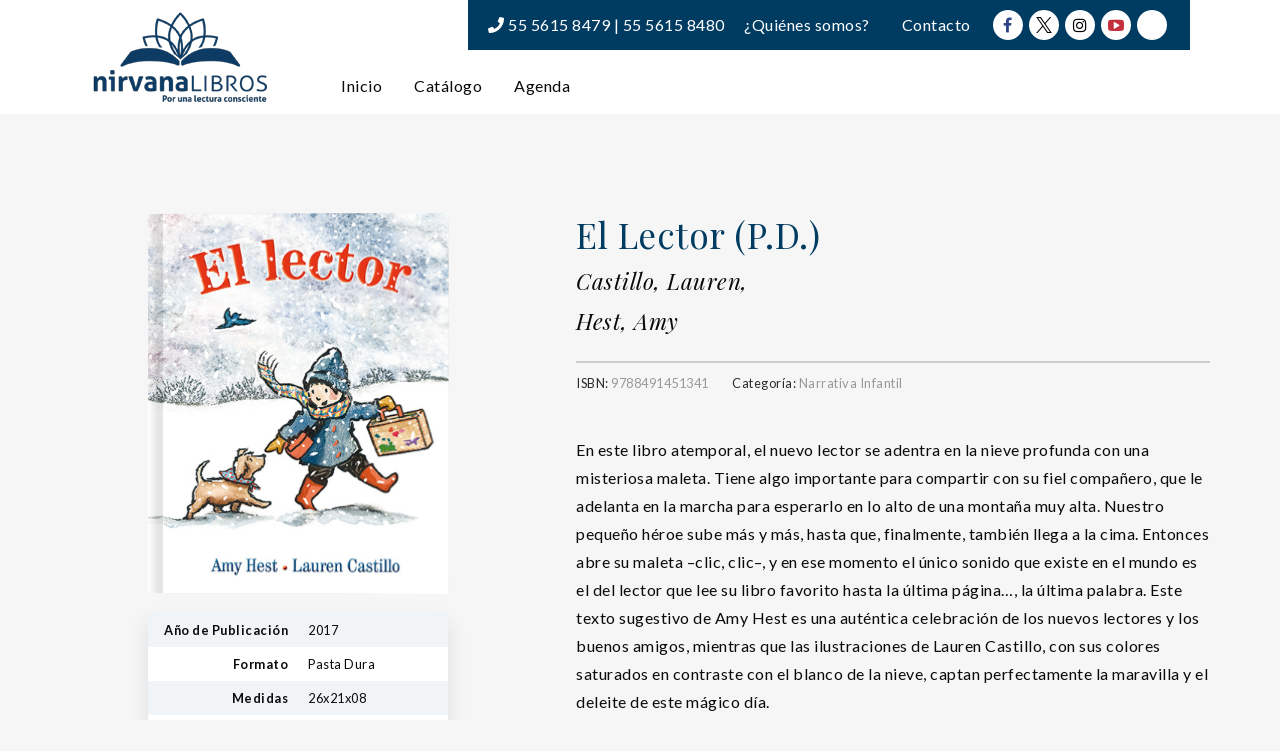

--- FILE ---
content_type: text/html; charset=UTF-8
request_url: https://nirvanalibros.mx/producto/el-lector-p-d/
body_size: 27498
content:
<!DOCTYPE html>
<html lang="es" frame-adminify-app="true">
<head>
	<meta charset="UTF-8">
	<meta http-equiv="X-UA-Compatible" content="IE=edge">
	<meta name="viewport" content="width=device-width, initial-scale=1.0,maximum-scale=1">
	<link rel="profile" href="http://gmpg.org/xfn/11">
	<link rel="pingback" href="https://nirvanalibros.mx/xmlrpc.php">
	
	<meta name='robots' content='index, follow, max-image-preview:large, max-snippet:-1, max-video-preview:-1' />

	<!-- This site is optimized with the Yoast SEO plugin v26.7 - https://yoast.com/wordpress/plugins/seo/ -->
	<title>El Lector (P.D.) | Nirvana Libros</title>
	<link rel="canonical" href="https://nirvanalibros.mx/producto/el-lector-p-d/" />
	<meta property="og:locale" content="es_ES" />
	<meta property="og:type" content="article" />
	<meta property="og:title" content="El Lector (P.D.) | Nirvana Libros" />
	<meta property="og:description" content="En este libro atemporal, el nuevo lector se adentra en la nieve profunda con una misteriosa maleta. Tiene algo importante para compartir con su fiel compañero, que le adelanta en la marcha para esperarlo en lo alto de una montaña muy alta. Nuestro pequeño héroe sube más y más, hasta que, finalmente, también llega a la cima. Entonces abre su maleta –clic, clic–, y en ese momento el único sonido que existe en el mundo es el del lector que lee su libro favorito hasta la última página…, la última palabra. Este texto sugestivo de Amy Hest es una auténtica celebración de los nuevos lectores y los buenos amigos, mientras que las ilustraciones de Lauren Castillo, con sus colores saturados en contraste con el blanco de la nieve, captan perfectamente la maravilla y el deleite de este mágico día." />
	<meta property="og:url" content="https://nirvanalibros.mx/producto/el-lector-p-d/" />
	<meta property="og:site_name" content="Nirvana Libros" />
	<meta property="article:modified_time" content="2019-04-06T20:00:21+00:00" />
	<meta property="og:image" content="https://nirvana-1ee73.kxcdn.com/wp-content/uploads/2019/04/9788491451341.jpg" />
	<meta property="og:image:width" content="400" />
	<meta property="og:image:height" content="505" />
	<meta property="og:image:type" content="image/jpeg" />
	<meta name="twitter:card" content="summary_large_image" />
	<script type="application/ld+json" class="yoast-schema-graph">{"@context":"https://schema.org","@graph":[{"@type":"WebPage","@id":"https://nirvanalibros.mx/producto/el-lector-p-d/","url":"https://nirvanalibros.mx/producto/el-lector-p-d/","name":"El Lector (P.D.) | Nirvana Libros","isPartOf":{"@id":"https://nirvanalibros.mx/#website"},"primaryImageOfPage":{"@id":"https://nirvanalibros.mx/producto/el-lector-p-d/#primaryimage"},"image":{"@id":"https://nirvanalibros.mx/producto/el-lector-p-d/#primaryimage"},"thumbnailUrl":"https://nirvana-1ee73.kxcdn.com/wp-content/uploads/2019/04/9788491451341.jpg","datePublished":"2019-04-06T17:50:31+00:00","dateModified":"2019-04-06T20:00:21+00:00","breadcrumb":{"@id":"https://nirvanalibros.mx/producto/el-lector-p-d/#breadcrumb"},"inLanguage":"es","potentialAction":[{"@type":"ReadAction","target":["https://nirvanalibros.mx/producto/el-lector-p-d/"]}]},{"@type":"ImageObject","inLanguage":"es","@id":"https://nirvanalibros.mx/producto/el-lector-p-d/#primaryimage","url":"https://nirvana-1ee73.kxcdn.com/wp-content/uploads/2019/04/9788491451341.jpg","contentUrl":"https://nirvana-1ee73.kxcdn.com/wp-content/uploads/2019/04/9788491451341.jpg","width":400,"height":505},{"@type":"BreadcrumbList","@id":"https://nirvanalibros.mx/producto/el-lector-p-d/#breadcrumb","itemListElement":[{"@type":"ListItem","position":1,"name":"Portada","item":"https://nirvanalibros.mx/"},{"@type":"ListItem","position":2,"name":"Catálogo","item":"https://nirvanalibros.mx/catalogo/"},{"@type":"ListItem","position":3,"name":"El Lector (P.D.)"}]},{"@type":"WebSite","@id":"https://nirvanalibros.mx/#website","url":"https://nirvanalibros.mx/","name":"Nirvana Libros","description":"Por una lectura consciente","publisher":{"@id":"https://nirvanalibros.mx/#organization"},"alternateName":"Nirvana Libros","potentialAction":[{"@type":"SearchAction","target":{"@type":"EntryPoint","urlTemplate":"https://nirvanalibros.mx/?s={search_term_string}"},"query-input":{"@type":"PropertyValueSpecification","valueRequired":true,"valueName":"search_term_string"}}],"inLanguage":"es"},{"@type":"Organization","@id":"https://nirvanalibros.mx/#organization","name":"Nirvana Libros S.A. de C.V.","url":"https://nirvanalibros.mx/","logo":{"@type":"ImageObject","inLanguage":"es","@id":"https://nirvanalibros.mx/#/schema/logo/image/","url":"https://nirvana-1ee73.kxcdn.com/wp-content/uploads/2019/01/logo-editorial-nirvana.png","contentUrl":"https://nirvana-1ee73.kxcdn.com/wp-content/uploads/2019/01/logo-editorial-nirvana.png","width":350,"height":190,"caption":"Nirvana Libros S.A. de C.V."},"image":{"@id":"https://nirvanalibros.mx/#/schema/logo/image/"}}]}</script>
	<!-- / Yoast SEO plugin. -->


<link rel='dns-prefetch' href='//fonts.googleapis.com' />
<link rel="alternate" type="application/rss+xml" title="Nirvana Libros &raquo; Feed" href="https://nirvanalibros.mx/feed/" />
<link rel="alternate" title="oEmbed (JSON)" type="application/json+oembed" href="https://nirvanalibros.mx/wp-json/oembed/1.0/embed?url=https%3A%2F%2Fnirvanalibros.mx%2Fproducto%2Fel-lector-p-d%2F" />
<link rel="alternate" title="oEmbed (XML)" type="text/xml+oembed" href="https://nirvanalibros.mx/wp-json/oembed/1.0/embed?url=https%3A%2F%2Fnirvanalibros.mx%2Fproducto%2Fel-lector-p-d%2F&#038;format=xml" />
<style id='wp-img-auto-sizes-contain-inline-css' type='text/css'>
img:is([sizes=auto i],[sizes^="auto," i]){contain-intrinsic-size:3000px 1500px}
/*# sourceURL=wp-img-auto-sizes-contain-inline-css */
</style>
<style id='wp-block-library-inline-css' type='text/css'>
:root{--wp-block-synced-color:#7a00df;--wp-block-synced-color--rgb:122,0,223;--wp-bound-block-color:var(--wp-block-synced-color);--wp-editor-canvas-background:#ddd;--wp-admin-theme-color:#007cba;--wp-admin-theme-color--rgb:0,124,186;--wp-admin-theme-color-darker-10:#006ba1;--wp-admin-theme-color-darker-10--rgb:0,107,160.5;--wp-admin-theme-color-darker-20:#005a87;--wp-admin-theme-color-darker-20--rgb:0,90,135;--wp-admin-border-width-focus:2px}@media (min-resolution:192dpi){:root{--wp-admin-border-width-focus:1.5px}}.wp-element-button{cursor:pointer}:root .has-very-light-gray-background-color{background-color:#eee}:root .has-very-dark-gray-background-color{background-color:#313131}:root .has-very-light-gray-color{color:#eee}:root .has-very-dark-gray-color{color:#313131}:root .has-vivid-green-cyan-to-vivid-cyan-blue-gradient-background{background:linear-gradient(135deg,#00d084,#0693e3)}:root .has-purple-crush-gradient-background{background:linear-gradient(135deg,#34e2e4,#4721fb 50%,#ab1dfe)}:root .has-hazy-dawn-gradient-background{background:linear-gradient(135deg,#faaca8,#dad0ec)}:root .has-subdued-olive-gradient-background{background:linear-gradient(135deg,#fafae1,#67a671)}:root .has-atomic-cream-gradient-background{background:linear-gradient(135deg,#fdd79a,#004a59)}:root .has-nightshade-gradient-background{background:linear-gradient(135deg,#330968,#31cdcf)}:root .has-midnight-gradient-background{background:linear-gradient(135deg,#020381,#2874fc)}:root{--wp--preset--font-size--normal:16px;--wp--preset--font-size--huge:42px}.has-regular-font-size{font-size:1em}.has-larger-font-size{font-size:2.625em}.has-normal-font-size{font-size:var(--wp--preset--font-size--normal)}.has-huge-font-size{font-size:var(--wp--preset--font-size--huge)}.has-text-align-center{text-align:center}.has-text-align-left{text-align:left}.has-text-align-right{text-align:right}.has-fit-text{white-space:nowrap!important}#end-resizable-editor-section{display:none}.aligncenter{clear:both}.items-justified-left{justify-content:flex-start}.items-justified-center{justify-content:center}.items-justified-right{justify-content:flex-end}.items-justified-space-between{justify-content:space-between}.screen-reader-text{border:0;clip-path:inset(50%);height:1px;margin:-1px;overflow:hidden;padding:0;position:absolute;width:1px;word-wrap:normal!important}.screen-reader-text:focus{background-color:#ddd;clip-path:none;color:#444;display:block;font-size:1em;height:auto;left:5px;line-height:normal;padding:15px 23px 14px;text-decoration:none;top:5px;width:auto;z-index:100000}html :where(.has-border-color){border-style:solid}html :where([style*=border-top-color]){border-top-style:solid}html :where([style*=border-right-color]){border-right-style:solid}html :where([style*=border-bottom-color]){border-bottom-style:solid}html :where([style*=border-left-color]){border-left-style:solid}html :where([style*=border-width]){border-style:solid}html :where([style*=border-top-width]){border-top-style:solid}html :where([style*=border-right-width]){border-right-style:solid}html :where([style*=border-bottom-width]){border-bottom-style:solid}html :where([style*=border-left-width]){border-left-style:solid}html :where(img[class*=wp-image-]){height:auto;max-width:100%}:where(figure){margin:0 0 1em}html :where(.is-position-sticky){--wp-admin--admin-bar--position-offset:var(--wp-admin--admin-bar--height,0px)}@media screen and (max-width:600px){html :where(.is-position-sticky){--wp-admin--admin-bar--position-offset:0px}}

/*# sourceURL=wp-block-library-inline-css */
</style><style id='global-styles-inline-css' type='text/css'>
:root{--wp--preset--aspect-ratio--square: 1;--wp--preset--aspect-ratio--4-3: 4/3;--wp--preset--aspect-ratio--3-4: 3/4;--wp--preset--aspect-ratio--3-2: 3/2;--wp--preset--aspect-ratio--2-3: 2/3;--wp--preset--aspect-ratio--16-9: 16/9;--wp--preset--aspect-ratio--9-16: 9/16;--wp--preset--color--black: #000000;--wp--preset--color--cyan-bluish-gray: #abb8c3;--wp--preset--color--white: #ffffff;--wp--preset--color--pale-pink: #f78da7;--wp--preset--color--vivid-red: #cf2e2e;--wp--preset--color--luminous-vivid-orange: #ff6900;--wp--preset--color--luminous-vivid-amber: #fcb900;--wp--preset--color--light-green-cyan: #7bdcb5;--wp--preset--color--vivid-green-cyan: #00d084;--wp--preset--color--pale-cyan-blue: #8ed1fc;--wp--preset--color--vivid-cyan-blue: #0693e3;--wp--preset--color--vivid-purple: #9b51e0;--wp--preset--gradient--vivid-cyan-blue-to-vivid-purple: linear-gradient(135deg,rgb(6,147,227) 0%,rgb(155,81,224) 100%);--wp--preset--gradient--light-green-cyan-to-vivid-green-cyan: linear-gradient(135deg,rgb(122,220,180) 0%,rgb(0,208,130) 100%);--wp--preset--gradient--luminous-vivid-amber-to-luminous-vivid-orange: linear-gradient(135deg,rgb(252,185,0) 0%,rgb(255,105,0) 100%);--wp--preset--gradient--luminous-vivid-orange-to-vivid-red: linear-gradient(135deg,rgb(255,105,0) 0%,rgb(207,46,46) 100%);--wp--preset--gradient--very-light-gray-to-cyan-bluish-gray: linear-gradient(135deg,rgb(238,238,238) 0%,rgb(169,184,195) 100%);--wp--preset--gradient--cool-to-warm-spectrum: linear-gradient(135deg,rgb(74,234,220) 0%,rgb(151,120,209) 20%,rgb(207,42,186) 40%,rgb(238,44,130) 60%,rgb(251,105,98) 80%,rgb(254,248,76) 100%);--wp--preset--gradient--blush-light-purple: linear-gradient(135deg,rgb(255,206,236) 0%,rgb(152,150,240) 100%);--wp--preset--gradient--blush-bordeaux: linear-gradient(135deg,rgb(254,205,165) 0%,rgb(254,45,45) 50%,rgb(107,0,62) 100%);--wp--preset--gradient--luminous-dusk: linear-gradient(135deg,rgb(255,203,112) 0%,rgb(199,81,192) 50%,rgb(65,88,208) 100%);--wp--preset--gradient--pale-ocean: linear-gradient(135deg,rgb(255,245,203) 0%,rgb(182,227,212) 50%,rgb(51,167,181) 100%);--wp--preset--gradient--electric-grass: linear-gradient(135deg,rgb(202,248,128) 0%,rgb(113,206,126) 100%);--wp--preset--gradient--midnight: linear-gradient(135deg,rgb(2,3,129) 0%,rgb(40,116,252) 100%);--wp--preset--font-size--small: 13px;--wp--preset--font-size--medium: 20px;--wp--preset--font-size--large: 36px;--wp--preset--font-size--x-large: 42px;--wp--preset--spacing--20: 0.44rem;--wp--preset--spacing--30: 0.67rem;--wp--preset--spacing--40: 1rem;--wp--preset--spacing--50: 1.5rem;--wp--preset--spacing--60: 2.25rem;--wp--preset--spacing--70: 3.38rem;--wp--preset--spacing--80: 5.06rem;--wp--preset--shadow--natural: 6px 6px 9px rgba(0, 0, 0, 0.2);--wp--preset--shadow--deep: 12px 12px 50px rgba(0, 0, 0, 0.4);--wp--preset--shadow--sharp: 6px 6px 0px rgba(0, 0, 0, 0.2);--wp--preset--shadow--outlined: 6px 6px 0px -3px rgb(255, 255, 255), 6px 6px rgb(0, 0, 0);--wp--preset--shadow--crisp: 6px 6px 0px rgb(0, 0, 0);}:where(.is-layout-flex){gap: 0.5em;}:where(.is-layout-grid){gap: 0.5em;}body .is-layout-flex{display: flex;}.is-layout-flex{flex-wrap: wrap;align-items: center;}.is-layout-flex > :is(*, div){margin: 0;}body .is-layout-grid{display: grid;}.is-layout-grid > :is(*, div){margin: 0;}:where(.wp-block-columns.is-layout-flex){gap: 2em;}:where(.wp-block-columns.is-layout-grid){gap: 2em;}:where(.wp-block-post-template.is-layout-flex){gap: 1.25em;}:where(.wp-block-post-template.is-layout-grid){gap: 1.25em;}.has-black-color{color: var(--wp--preset--color--black) !important;}.has-cyan-bluish-gray-color{color: var(--wp--preset--color--cyan-bluish-gray) !important;}.has-white-color{color: var(--wp--preset--color--white) !important;}.has-pale-pink-color{color: var(--wp--preset--color--pale-pink) !important;}.has-vivid-red-color{color: var(--wp--preset--color--vivid-red) !important;}.has-luminous-vivid-orange-color{color: var(--wp--preset--color--luminous-vivid-orange) !important;}.has-luminous-vivid-amber-color{color: var(--wp--preset--color--luminous-vivid-amber) !important;}.has-light-green-cyan-color{color: var(--wp--preset--color--light-green-cyan) !important;}.has-vivid-green-cyan-color{color: var(--wp--preset--color--vivid-green-cyan) !important;}.has-pale-cyan-blue-color{color: var(--wp--preset--color--pale-cyan-blue) !important;}.has-vivid-cyan-blue-color{color: var(--wp--preset--color--vivid-cyan-blue) !important;}.has-vivid-purple-color{color: var(--wp--preset--color--vivid-purple) !important;}.has-black-background-color{background-color: var(--wp--preset--color--black) !important;}.has-cyan-bluish-gray-background-color{background-color: var(--wp--preset--color--cyan-bluish-gray) !important;}.has-white-background-color{background-color: var(--wp--preset--color--white) !important;}.has-pale-pink-background-color{background-color: var(--wp--preset--color--pale-pink) !important;}.has-vivid-red-background-color{background-color: var(--wp--preset--color--vivid-red) !important;}.has-luminous-vivid-orange-background-color{background-color: var(--wp--preset--color--luminous-vivid-orange) !important;}.has-luminous-vivid-amber-background-color{background-color: var(--wp--preset--color--luminous-vivid-amber) !important;}.has-light-green-cyan-background-color{background-color: var(--wp--preset--color--light-green-cyan) !important;}.has-vivid-green-cyan-background-color{background-color: var(--wp--preset--color--vivid-green-cyan) !important;}.has-pale-cyan-blue-background-color{background-color: var(--wp--preset--color--pale-cyan-blue) !important;}.has-vivid-cyan-blue-background-color{background-color: var(--wp--preset--color--vivid-cyan-blue) !important;}.has-vivid-purple-background-color{background-color: var(--wp--preset--color--vivid-purple) !important;}.has-black-border-color{border-color: var(--wp--preset--color--black) !important;}.has-cyan-bluish-gray-border-color{border-color: var(--wp--preset--color--cyan-bluish-gray) !important;}.has-white-border-color{border-color: var(--wp--preset--color--white) !important;}.has-pale-pink-border-color{border-color: var(--wp--preset--color--pale-pink) !important;}.has-vivid-red-border-color{border-color: var(--wp--preset--color--vivid-red) !important;}.has-luminous-vivid-orange-border-color{border-color: var(--wp--preset--color--luminous-vivid-orange) !important;}.has-luminous-vivid-amber-border-color{border-color: var(--wp--preset--color--luminous-vivid-amber) !important;}.has-light-green-cyan-border-color{border-color: var(--wp--preset--color--light-green-cyan) !important;}.has-vivid-green-cyan-border-color{border-color: var(--wp--preset--color--vivid-green-cyan) !important;}.has-pale-cyan-blue-border-color{border-color: var(--wp--preset--color--pale-cyan-blue) !important;}.has-vivid-cyan-blue-border-color{border-color: var(--wp--preset--color--vivid-cyan-blue) !important;}.has-vivid-purple-border-color{border-color: var(--wp--preset--color--vivid-purple) !important;}.has-vivid-cyan-blue-to-vivid-purple-gradient-background{background: var(--wp--preset--gradient--vivid-cyan-blue-to-vivid-purple) !important;}.has-light-green-cyan-to-vivid-green-cyan-gradient-background{background: var(--wp--preset--gradient--light-green-cyan-to-vivid-green-cyan) !important;}.has-luminous-vivid-amber-to-luminous-vivid-orange-gradient-background{background: var(--wp--preset--gradient--luminous-vivid-amber-to-luminous-vivid-orange) !important;}.has-luminous-vivid-orange-to-vivid-red-gradient-background{background: var(--wp--preset--gradient--luminous-vivid-orange-to-vivid-red) !important;}.has-very-light-gray-to-cyan-bluish-gray-gradient-background{background: var(--wp--preset--gradient--very-light-gray-to-cyan-bluish-gray) !important;}.has-cool-to-warm-spectrum-gradient-background{background: var(--wp--preset--gradient--cool-to-warm-spectrum) !important;}.has-blush-light-purple-gradient-background{background: var(--wp--preset--gradient--blush-light-purple) !important;}.has-blush-bordeaux-gradient-background{background: var(--wp--preset--gradient--blush-bordeaux) !important;}.has-luminous-dusk-gradient-background{background: var(--wp--preset--gradient--luminous-dusk) !important;}.has-pale-ocean-gradient-background{background: var(--wp--preset--gradient--pale-ocean) !important;}.has-electric-grass-gradient-background{background: var(--wp--preset--gradient--electric-grass) !important;}.has-midnight-gradient-background{background: var(--wp--preset--gradient--midnight) !important;}.has-small-font-size{font-size: var(--wp--preset--font-size--small) !important;}.has-medium-font-size{font-size: var(--wp--preset--font-size--medium) !important;}.has-large-font-size{font-size: var(--wp--preset--font-size--large) !important;}.has-x-large-font-size{font-size: var(--wp--preset--font-size--x-large) !important;}
/*# sourceURL=global-styles-inline-css */
</style>

<style id='classic-theme-styles-inline-css' type='text/css'>
/*! This file is auto-generated */
.wp-block-button__link{color:#fff;background-color:#32373c;border-radius:9999px;box-shadow:none;text-decoration:none;padding:calc(.667em + 2px) calc(1.333em + 2px);font-size:1.125em}.wp-block-file__button{background:#32373c;color:#fff;text-decoration:none}
/*# sourceURL=//nirvana-1ee73.kxcdn.com/wp-includes/css/classic-themes.min.css */
</style>
<style id='woocommerce-inline-inline-css' type='text/css'>
.woocommerce form .form-row .required { visibility: visible; }
/*# sourceURL=woocommerce-inline-inline-css */
</style>
<link rel='stylesheet' id='wpo_min-header-0-css' href='https://nirvana-1ee73.kxcdn.com/wp-content/cache/wpo-minify/1768348664/assets/wpo-minify-header-3518853e.min.css' type='text/css' media='all' />
<script type="text/javascript" src="https://nirvana-1ee73.kxcdn.com/wp-includes/js/jquery/jquery.min.js" id="jquery-core-js"></script>
<script type="text/javascript" src="https://nirvana-1ee73.kxcdn.com/wp-includes/js/jquery/jquery-migrate.min.js" id="jquery-migrate-js"></script>
<script type="text/javascript" src="https://nirvana-1ee73.kxcdn.com/wp-includes/js/dist/hooks.min.js" id="wp-hooks-js"></script>
<script type="text/javascript" src="https://nirvana-1ee73.kxcdn.com/wp-includes/js/dist/i18n.min.js" id="wp-i18n-js"></script>
<script type="text/javascript" id="wp-i18n-js-after">
/* <![CDATA[ */
wp.i18n.setLocaleData( { 'text direction\u0004ltr': [ 'ltr' ] } );
//# sourceURL=wp-i18n-js-after
/* ]]> */
</script>
<script type="text/javascript" src="https://nirvana-1ee73.kxcdn.com/wp-content/plugins/woocommerce/assets/js/flexslider/jquery.flexslider.min.js" id="wc-flexslider-js" defer="defer" data-wp-strategy="defer"></script>
<script type="text/javascript" src="https://nirvana-1ee73.kxcdn.com/wp-content/plugins/woocommerce/assets/js/photoswipe/photoswipe.min.js" id="wc-photoswipe-js" defer="defer" data-wp-strategy="defer"></script>
<script type="text/javascript" src="https://nirvana-1ee73.kxcdn.com/wp-content/plugins/woocommerce/assets/js/photoswipe/photoswipe-ui-default.min.js" id="wc-photoswipe-ui-default-js" defer="defer" data-wp-strategy="defer"></script>
<script type="text/javascript" id="wc-single-product-js-extra">
/* <![CDATA[ */
var wc_single_product_params = {"i18n_required_rating_text":"Por favor elige una puntuaci\u00f3n","i18n_rating_options":["1 de 5 estrellas","2 de 5 estrellas","3 de 5 estrellas","4 de 5 estrellas","5 de 5 estrellas"],"i18n_product_gallery_trigger_text":"Ver galer\u00eda de im\u00e1genes a pantalla completa","review_rating_required":"yes","flexslider":{"rtl":false,"animation":"slide","smoothHeight":true,"directionNav":false,"controlNav":"thumbnails","slideshow":false,"animationSpeed":500,"animationLoop":false,"allowOneSlide":false},"zoom_enabled":"","zoom_options":[],"photoswipe_enabled":"1","photoswipe_options":{"shareEl":false,"closeOnScroll":false,"history":false,"hideAnimationDuration":0,"showAnimationDuration":0},"flexslider_enabled":"1"};
//# sourceURL=wc-single-product-js-extra
/* ]]> */
</script>
<script type="text/javascript" src="https://nirvana-1ee73.kxcdn.com/wp-content/plugins/woocommerce/assets/js/frontend/single-product.min.js" id="wc-single-product-js" defer="defer" data-wp-strategy="defer"></script>
<script type="text/javascript" src="https://nirvana-1ee73.kxcdn.com/wp-content/plugins/woocommerce/assets/js/jquery-blockui/jquery.blockUI.min.js" id="wc-jquery-blockui-js" defer="defer" data-wp-strategy="defer"></script>
<script type="text/javascript" src="https://nirvana-1ee73.kxcdn.com/wp-content/plugins/woocommerce/assets/js/js-cookie/js.cookie.min.js" id="wc-js-cookie-js" defer="defer" data-wp-strategy="defer"></script>
<script type="text/javascript" id="woocommerce-js-extra">
/* <![CDATA[ */
var woocommerce_params = {"ajax_url":"/wp-admin/admin-ajax.php","wc_ajax_url":"/?wc-ajax=%%endpoint%%","i18n_password_show":"Mostrar contrase\u00f1a","i18n_password_hide":"Ocultar contrase\u00f1a"};
//# sourceURL=woocommerce-js-extra
/* ]]> */
</script>
<script type="text/javascript" src="https://nirvana-1ee73.kxcdn.com/wp-content/plugins/woocommerce/assets/js/frontend/woocommerce.min.js" id="woocommerce-js" defer="defer" data-wp-strategy="defer"></script>
<script type="text/javascript" id="zxcvbn-async-js-extra">
/* <![CDATA[ */
var _zxcvbnSettings = {"src":"https://nirvana-1ee73.kxcdn.com/wp-includes/js/zxcvbn.min.js"};
//# sourceURL=zxcvbn-async-js-extra
/* ]]> */
</script>
<script type="text/javascript" src="https://nirvana-1ee73.kxcdn.com/wp-includes/js/zxcvbn-async.min.js" id="zxcvbn-async-js"></script>
<script type="text/javascript" id="password-strength-meter-js-extra">
/* <![CDATA[ */
var pwsL10n = {"unknown":"Fortaleza de la contrase\u00f1a desconocida","short":"Muy d\u00e9bil","bad":"D\u00e9bil","good":"Medio","strong":"Fuerte","mismatch":"No coinciden"};
//# sourceURL=password-strength-meter-js-extra
/* ]]> */
</script>
<script type="text/javascript" id="password-strength-meter-js-translations">
/* <![CDATA[ */
( function( domain, translations ) {
	var localeData = translations.locale_data[ domain ] || translations.locale_data.messages;
	localeData[""].domain = domain;
	wp.i18n.setLocaleData( localeData, domain );
} )( "default", {"translation-revision-date":"2025-12-01 08:15:40+0000","generator":"GlotPress\/4.0.3","domain":"messages","locale_data":{"messages":{"":{"domain":"messages","plural-forms":"nplurals=2; plural=n != 1;","lang":"es"},"%1$s is deprecated since version %2$s! Use %3$s instead. Please consider writing more inclusive code.":["\u00a1%1$s est\u00e1 obsoleto desde la versi\u00f3n %2$s! Usa %3$s en su lugar. Por favor, plant\u00e9ate escribir un c\u00f3digo m\u00e1s inclusivo."]}},"comment":{"reference":"wp-admin\/js\/password-strength-meter.js"}} );
//# sourceURL=password-strength-meter-js-translations
/* ]]> */
</script>
<script type="text/javascript" src="https://nirvana-1ee73.kxcdn.com/wp-admin/js/password-strength-meter.min.js" id="password-strength-meter-js"></script>
<script type="text/javascript" id="wc-password-strength-meter-js-extra">
/* <![CDATA[ */
var wc_password_strength_meter_params = {"min_password_strength":"3","stop_checkout":"","i18n_password_error":"Por favor, introduce una contrase\u00f1a m\u00e1s fuerte.","i18n_password_hint":"Sugerencia: La contrase\u00f1a debe ser de al menos doce caracteres. Para hacerla m\u00e1s fuerte usa may\u00fasculas y min\u00fasculas, n\u00fameros y s\u00edmbolos como ! \" ? $ % ^ y )."};
//# sourceURL=wc-password-strength-meter-js-extra
/* ]]> */
</script>
<script type="text/javascript" src="https://nirvana-1ee73.kxcdn.com/wp-content/plugins/woocommerce/assets/js/frontend/password-strength-meter.min.js" id="wc-password-strength-meter-js" defer="defer" data-wp-strategy="defer"></script>
<link rel="https://api.w.org/" href="https://nirvanalibros.mx/wp-json/" /><link rel="alternate" title="JSON" type="application/json" href="https://nirvanalibros.mx/wp-json/wp/v2/product/7445" /><link rel="EditURI" type="application/rsd+xml" title="RSD" href="https://nirvanalibros.mx/xmlrpc.php?rsd" />
<link rel='shortlink' href='https://nirvanalibros.mx/?p=7445' />
<script type="text/javascript">var kc_script_data={ajax_url:"https://nirvanalibros.mx/wp-admin/admin-ajax.php"}</script>	<noscript><style>.woocommerce-product-gallery{ opacity: 1 !important; }</style></noscript>
	
<!-- Tokoo New Customizer CSS -->
<style type="text/css">{:url("http://nirvana-1ee73.kxcdn.com/wp-content/uploads/2016/10/blog_11.jpg")  }{:Lato}{:Lato}</style>

<style type="text/css">.hamburger-inner,
		.hamburger-inner::before, .hamburger-inner::after{
			background-image : linear-gradient(-90deg, #0067a8, #003c62);
		}
		.page-header-bg .bg:before{
			background: linear-gradient(#0067a8, #003c62);
		}
		.post-grid .post__inner:after, .post-masonry .post__inner:after,
		.hdr-widget--product-search .product-search-input .line,
		.user-auth-box .user-auth-box-content:before{
			background-image: linear-gradient(90deg, transparent, #0067a8, #003c62, #0067a8, transparent);
		}
		.menu-main-wrapper .menu > .menu-item a:before,
		.menu-user-wrap .menu> .menu-item a:after{
			background-image: linear-gradient(90deg, #0067a8, #003c62);
		}
		.menu-main-wrapper .menu-item.mega-menu > .sub-menu .sub-menu a:after,
		.widget_search form input[type='submit'],
		.product-list .product__image .onsale,
		.wc_payment_methods.payment_methods .wc_payment_method label:after,
		.woocommerce-pagination ul.page-numbers .page-numbers.current{
			background-color: #0067a8;
		}
		.button:hover, .comment-respond .form-submit input:hover, input[type='submit']:hover, input[type='reset']:hover,
		input[type='submit'].dokan-btn-theme:hover, .dokan-btn-theme:hover, input[type='submit']:hover, input[type='reset']:hover{
			border-color: #0067a8;
			color: #003c62;
		}

		.button:hover,
		.product__detail-nav li.active a, .product__detail-nav li:hover a,
		.user-auth-box .user-auth-box-content .tokoo-popup__close,
		.wc_payment_methods.payment_methods .wc_payment_method label:before,
		input[type='submit'].dokan-btn-theme, .dokan-btn-theme, input[type='submit'], input[type='reset']
		{
			border-color: #0067a8;
		}
		.hdr-widget--site-logo a,
		.hdr-widget-dropdown-menu .menu-item:hover > a,
		.site-footer a,
		.product-list .product__price,
		.widget.widget_price_filter .price_slider_amount .price_label span{
			color: #0067a8;
		}
		.hdr-widget-dropdown-menu .sub-menu .menu-item a:before,
		.hdr-widget-dropdown-menu .menu > .menu-item > a:before,
		.widget.widget_price_filter .price_slider.ui-slider .ui-slider-range{
			background-image: linear-gradient(90deg, #0067a8, #003c62);
		}
		
		.product-grid .product__action .button, .product-grid .product__action .comment-respond .form-submit input, .comment-respond .form-submit .product-grid .product__action input, .product-grid .product__action .widget.widget_product_search input[type="submit"], .widget.widget_product_search .product-grid .product__action input[type="submit"],
		.added_to_cart.wc-forward,
		.product-grid .product__price,
		.product-overview .product-action .price,
		.book-images .book__action button [class*="ico"], .book-images .book__action .see-inside [class*="ico"],
		.product__detail-nav li.active a, .product__detail-nav li:hover a,
		.menu-main-wrapper .menu-item:not(.mega-menu) .sub-menu li:hover > a,
		.widget.widget_shopping_cart .quantity,
		.widget.widget_shopping_cart .total .amount
		{ 
			color: #0067a8;
		}

		
		.tagcloud a,
		.section-header:after,
		.product-grid .product .onsale{
			background-color: #003c62;
		}
		
		.button, .comment-respond .form-submit input, .widget.widget_product_search input[type="submit"], input[type="submit"], input[type="reset"]{
			border-color: #003c62;
		}
		
		.hdr-widget--menu-cart .menu-cart-trigger .cart-count,
		.button:hover,
		.star-rating span:before,
		.star-rating span:before,
		.single-post .post__meta a,
		.product-layout-view a:hover, .product-layout-view a.active,
		.hdr-widget--product-search .fa,
		.hdr-widget--menu-cart .menu-cart-trigger,
		.post-grid .post__meta span a:hover, .post-masonry .post__meta span a:hover,
		.widget.widget_shopping_cart .quantity,
		.widget.widget_shopping_cart .total .amount
		{
			color: #003c62;
		}

		
		body{
			font-family    : Lato;
			font-size      : 16px;
			font-weight    : 400;
			letter-spacing : 0.5px;
			line-height    : 1.8;
			background-color: #f6f6f6;
			color: #616161;
		}

		
		h1,h2,h3,h4,h5,h6,
		.single-post .post__title,
		.widget-title,
		.page-header .page-title{
			font-family: Lato;
			font-weight    : 300;
			letter-spacing : 0.5px;
		}</style>
<link rel="icon" href="https://nirvana-1ee73.kxcdn.com/wp-content/uploads/2019/01/cropped-favicon-1-32x32.png" sizes="32x32" />
<link rel="icon" href="https://nirvana-1ee73.kxcdn.com/wp-content/uploads/2019/01/cropped-favicon-1-192x192.png" sizes="192x192" />
<link rel="apple-touch-icon" href="https://nirvana-1ee73.kxcdn.com/wp-content/uploads/2019/01/cropped-favicon-1-180x180.png" />
<meta name="msapplication-TileImage" content="https://nirvana-1ee73.kxcdn.com/wp-content/uploads/2019/01/cropped-favicon-1-270x270.png" />
		<style type="text/css" id="wp-custom-css">
			/* GENERAL */
body { color:#0A0A0A; }
.section-subtitle-claro::after { margin-top: 10px; background-color: #0067a9; content: " "; width: 30px; height: 3px; position: relative; display: block; }
.section-subtitle-oscuro::after { margin-top: 10px; background-color: #003c62; content: " "; width: 30px; height: 3px; position: relative; display: block; }
body.single-product {
	 max-width: inherit;
}
/* HEADER */
.hdr-widget { padding: 0 20px; }
.hdr-widget:not(:last-child):after { background-color: transparent; }
.hdr-widget-dropdown-menu .menu-item a { border: solid 1px transparent; }
.hdr-widget-dropdown-menu .menu-item a:hover { border: solid 1px #003c62; }
.hdr-widget-dropdown-menu .current-menu-item a { background:#003c62 !important; color: white !important; }
.hdr-widget-dropdown-menu .menu > .menu-item:hover > a:before { background: none; width:0; }
.buscar-nirvana { font-weight: 600; color: #003c62; }
.site-header .site-logo { width: 180px; padding: 8px 0; }
.alineando-head-nirvana { min-height: 100%; display: flex; flex-wrap: wrap; flex-direction: row; }
.menu-nirvana-secondary { flex-basis: calc(100%); flex-direction: column; align-items: flex-end; padding: 0;}
.elements-menu-nirvana { background-color: #003c62; padding: 0 20px; }
.menu-menu-secundario-container .menu-item a { color: white; }
.menu-menu-secundario-container .menu-item a:hover,
.menu-menu-secundario-container .menu-item a:focus { background-color: white; }
.tels-nirvana { color: white; }
.nirvana-css-social-icon { display: inline-flex; }
.nirvana-css-social-icon a { background-color: white; padding: 0; margin: 3px; width: 30px; height: 30px; line-height: 30px; text-align: center; display: inline-block; border-radius: 50px; }
.nirvana-css-social-icon a:hover { opacity: 0.7; }
.nirvana-css-social-icon i { display: block; }
.nirvana-iconsfa-facebook { color: #2d4486; }
.nirvana-iconsfa-twitter { color: #55ACEE; }
.nirvana-iconsfa-twitter .fa-twitter:before { content: ""; background-image: url(https://nirvana-1ee73.kxcdn.com/wp-content/uploads/2024/05/twitter.png); background-repeat: no-repeat; background-size: 80%; width: 20px; height: 29px; background-position: center; }
.nirvana-iconsfa-instagram { color: black; }
.nirvana-iconsfa-youtube { color: #c4303b; }
.nirvana-iconsfa-tiktok { color: black; }
.fa-tiktok {
	background-image: url('[data-uri]');
	background-position: center;
	background-repeat: no-repeat;
	background-size: contain;
}
.tels-nirvana,
.menu-menu-secundario-container { display: inline-block; }
.hdr-widget-dropdown-menu .menu { display: flex !important; }
.slider-nirvana {
	padding-top: 25px;
}
@media only screen and (max-width: 991px) {
	.tels-nirvana, .menu-menu-secundario-container .menu-item a { font-size: 14px; }
	.menu-menu-secundario-container .menu-item a { padding: 5px;  }
	.hdr-widget-dropdown-menu #menu-menu-principal .menu-item a { padding: 0 10px; margin-top: 10px; }
	.nirvana-css-social-icon { display: none; }
	.slider-nirvana .container { height: 380px !important; }
	.hdr-widget--product-search { padding: 10px 0; }
}
@media only screen and (max-width: 690px) {
	.tels-nirvana { display: none; }
	.slider-nirvana .container { height: 320px !important; }
	.site-header .site-logo { width: 120px; }
}
@media screen and (max-width: 640px) {
	.hdr-widget--product-search { display: block !important; }
}
@media only screen and (max-width: 550px) {
	.hdr-widget--site-logo { display: none; }
	.slider-nirvana .container { height: 260px !important; }
}
@media only screen and (max-width: 400px) {
	.alineando-head-nirvana { padding: 0; }
}
/* HOME */
.home .main-content { margin-bottom: 0; }
.banner-nirvana { min-height: 300px; }
.catalogo-display-posts .product-grid { padding: 0; }
/* EVENTOS */
#evcal_list .eventon_list_event .evcal_desc span.evcal_event_title { font-size: 14px; letter-spacing: 0.5px; }
.eventon_events_list .eventon_list_event .evcal_desc span.evcal_event_subtitle { font-size: 12px !important;  letter-spacing: 0.5px; }
.evo_lightboxes .evo_pop_body .evcal_desc span.evcal_desc2 { font-size: 24px; }
.eventon_events_list .eventon_list_event .evcal_list_a { padding: 10px 10px !important; }
.ajde_evcal_calendar .calendar_header p { font-size: 20px !important; }
#evcal_list .eventon_list_event .evcal_cblock, .evo_lightboxes .evo_pop_body .evcal_cblock { color: #003c62 !important; letter-spacing: 0.5px; }
.evo_metarow_organizer.evcal_evdata_row .evcal_evdata_cell,
.evo_metarow_time_location .evcal_evdata_row .evcal_evdata_cell { margin-top: -15px; }
.evo_lightbox_content .evcal_evdata_row { padding: 25px 25px 0 25px; }
.evopopclose, .evolbclose { background-color: #003c62 !important;}
.evolbclose:before, .evolbclose:after { background-color: white !important; }
.evolbclose:hover { background-color: #cfcfcf !important; }
.evolbclose:hover::before, .evolbclose:hover::after { background-color: #003c62 !important; }
.eventon_events_list .eventon_list_event .ev_ftImg { margin: 0 15px 0 15px !important; }
/* CATALOGO LIBROS */
.product-sorting { display: none !important; }
.post-type-archive-product .view-all { margin-bottom: 40px; padding-top: 30px; }
.post-type-archive-product .kc_title_link { color: #003c62; font-size: 26px; font-weight: 300; text-transform: uppercase; text-align: left; margin-top: 0px;  margin-bottom: 0px; }
.div-nirvana {  margin-bottom: 60px; }
.product-grid .product { margin-bottom: 15px; }
.grid-item .product__detail .subtitle { font-size: 12px; margin-top: 5px; margin-bottom: 5px; font-style: italic; color: #808080; }
.product-grid .product__title a,
.grid-item .product__title a { text-transform: uppercase; color: #003c62; }
.product-grid .product__title a:hover,
.grid-item .product__title a:hover { color: #0033cc; }
.product-grid .product__title,
.grid-item .product__title { font-size: 1em; color: #003c62; }
.product-grid .product .author { margin-top: 5px; line-height: 1.25em; }
.product-grid .product .author,
.grid-item .product .author { color: #003c62; }
.product-grid .product .author a,
.grid-item .product .author a { display: block; }
/* PAGINAS */
.content-area .type-page .featured-image { display: none !important; }
.page-id-4940 .product-categories .cat-item { color: #777777; display: inline-block; font-size: 12px; font-style: italic; border-bottom: 0; border-right: 1px solid #9e9e9e; padding: 0 6px; line-height: 12px;}
.page-id-4940 .product-categories .cat-item-15 { display: none; }

/* INTERIOR LIBROS */
.book__action { display: none; }
.nirvana-datos { margin-bottom: 40px; }
.product-detail { background-color: #e7e7e7;  padding: 25px; }
.product-detail .woocommerce-tabs ul.tabs {
	text-align: center;
  list-style: none;
  display: flex;
  align-items: center;
  justify-items: center;
  justify-content: center;
	margin: 0;
  padding: 15px 0;
}
.product-detail .woocommerce-tabs ul.tabs li {
	padding: 12px 20px;
  margin: 5px;
	border-bottom: solid 2px #ccc;
}
.product-detail .woocommerce-tabs ul.tabs li.active {
	border-bottom-color: #003c62;
}
@media only screen and (max-width: 991px) {
	.product-detail .woocommerce-tabs ul.tabs {
		flex-flow: column;
	}
}
.product__detail-nav { background-color: transparent; }
.product__detail-nav a { text-transform: uppercase; }
.product-overview .product_meta { padding-top: 5px; border-top: solid 2px #ccc; margin-top: 20px; }
.product-overview .product_meta > span { font-size: 0.8em; }
.product-overview .product_meta > span a:hover { color: #0033cc; }
.product-overview__summary .product__title { font-size: 2.2em; color: #003c62; margin-bottom: 5px; }
.book__page--back { display: none; }
.product-overview__summary .subtitle { font-family: "Playfair Display"; font-size: 1.6em; margin-top: 5px; margin-bottom: 5px; font-style: normal; color: #000; }
.single-product .author a { display: block; }
.product-overview__summary .product__meta .author a { font-size: 1.4em }
.product-overview__summary .product__meta .author a:hover { color: #0033cc; }
.tabla-info-nirvana { margin-top: 20px; }
.tabla-info-nirvana .shop_attributes {  margin: 0 auto; width: 300px; max-width: 100%; }
.tabla-info-nirvana th { text-align: right; }
.tabla-info-nirvana th,
.tabla-info-nirvana td { font-size: 0.8em; line-height: 1.1em; padding: 10px; width: 50%; }
.tabla-info-nirvana p { margin:0; padding:0;}
.tabla-info-nirvana a:hover { color: #0033cc; }
@media only screen and (max-width: 991px) {
	.product__detail-content .grid-layout.columns-2 .grid-item { width: 100%; }
}
/* SELLOS EDITORIALES */
.browse-author-by-alphabet.filterable-nav a.current { background: #003c62; }
/* SEARCH */
.ywcas-popover-results .popover-content .wp-block-yith-filled-block .ywcas-search-results .search-result-item.list .wp-block-button {
	display: none !important;
}
.ywcas-popover-results .popover-content { padding: 15px !important; }
.ywcas-popover-results .popover-content .wp-block-yith-filled-block .ywcas-search-results.list { margin-top: 0 !important;}
.ywcas-popover-results .popover-content .wp-block-yith-filled-block .ywcas-search-results .search-result-item { padding: 5px !important; }
.ywcas-popover-results .popover-content .wp-block-yith-filled-block .ywcas-search-results.list .ywcas-search-results-grid { gap: 0 !important; }
.ywcas-popover-results .popover-content .wp-block-yith-filled-block .ywcas-search-results .search-result-item .search-result-item__price,
.ywcas-popover-results .popover-content .wp-block-yith-filled-block .ywcas-search-results .search-result-item .search-result-item__inline_group,
.ywcas-popover-results .popover-content .wp-block-yith-filled-block .ywcas-search-results .search-result-item.list .search-result-item__summary { display: none !important; }
.ywcas-popover-results .popover-content .wp-block-yith-filled-block .ywcas-search-results .search-result-item .search-result-item__thumbnail { width: 50px; }
.ywcas-popover-results .popover-content .wp-block-yith-filled-block .ywcas-search-results .search-result-item .search-result-item__thumbnail img { border: 0; }
.ywcas-popover-results .popover-content .wp-block-yith-filled-block .ywcas-search-results .search-result-item .search-result-add-to-cart { border: 0; background: #003c62; }
.search-nirvana_yith input[type="search"],
.search-nirvana_yith input[type="text"] { width: 500px !important; }
.post-list .post:after { background-image: linear-gradient(90deg, transparent, #003c62, #0061a0, #0067a9, transparent);}
.search-results .loop-description { color: white; }
.hdr-widget--product-search .product-search-category select { display: none !important; }
.product-grid .product__action { display: none !important; }
.product-grid .product__image > a:hover { opacity: 0.6; }
@media only screen and (max-width: 1599px) {
 .search-nirvana_yith input[type="search"],
 .search-nirvana_yith input[type="text"] { width: 300px !important; }
}
@media only screen and (max-width: 1199px) {
 .search-nirvana_yith input[type="search"],
 .search-nirvana_yith input[type="text"] { width: auto !important; }
}
@media only screen and (max-width: 991px) {
	.search-nirvana_yith input[type="search"],
	.search-nirvana_yith input[type="text"] { width: 300px !important; }
}
@media only screen and (max-width: 640px) {
	.search-nirvana_yith input[type="search"],
	.search-nirvana_yith input[type="text"] { width: 260px !important; }
}
@media only screen and (max-width: 605px) {
	.search-nirvana_yith input[type="search"],
	.search-nirvana_yith input[type="text"] { width: auto !important; }
}
@media only screen and (max-width: 400px) {
  .search-nirvana_yith input[type="submit"] {  background-color: white; background-position: center; background-repeat: no-repeat; background-image: url('[data-uri]');
    padding-left: 17px; height: 45px; width: 45px; font-size: 0; line-height: 35px; }
}
/* FOOTER */
.footer-redes { text-align: center !important; display:inline-flex; align-items: center; justify-content: center; }
.footer-redes .fa-twitter { position: relative; height: 0.8em; }
.footer-redes .fa-twitter:before { content: ""; background-image: url(https://nirvana-1ee73.kxcdn.com/wp-content/uploads/2024/05/twitter.png); background-repeat: no-repeat; background-size: 70%; width: 20px; height: 20px; background-position: center; position: absolute; left: -2px; top: -2px; }
@media only screen and (max-width: 767px) {
	.footer-menu { display: none !important; }
}
/* WOOCOMERCE */
.search-no-results .loop-description {
 background: rgba(255,255,255,0.5);
}
/* PDF */
div.pdfemb-viewer {
	margin: 0 auto !important;
}
/*ISSUE IMG EVENTO*/
.evocard_main_image span {
	width: 100%;
	background-size: contain !important;
  background-repeat: no-repeat;
}
/*CONTACTO*/
.tokoo-contact-form .row {
	margin-bottom:0;
}
.tokoo-contact-form .aiowps-captcha,
.tokoo-contact-form .aiowps-captcha-equation {
	text-align: left;
	margin: 0;
}
.tokoo-contact-form .aiowps-captcha-equation {
	display: inline-block;
}
		</style>
		<link rel='stylesheet' id='wpo_min-footer-0-css' href='https://nirvana-1ee73.kxcdn.com/wp-content/cache/wpo-minify/1768348664/assets/wpo-minify-footer-67a12a45.min.css' type='text/css' media='all' />
</head>

<body class="wp-singular product-template-default single single-product postid-7445 wp-custom-logo wp-theme-nirvana theme-nirvana kc-css-system woocommerce woocommerce-page woocommerce-no-js metaslider-plugin">

	<div class="site-content">
		
	
							
<div class="site-header-wrap is-sticky"> 
	<div class="site-header site-header--type-2">
		<div class="container">
			<div class="hdr-widget hdr-widget--site-logo">
				<div class="site-logo">
<a href="https://nirvanalibros.mx/" title="Nirvana Libros" rel="home">
<img  src="https://nirvana-1ee73.kxcdn.com/wp-content/uploads/2020/05/logo-editorial-nirvana-180.png" alt="Nirvana Libros" />
</a>
</div>
			</div>

				
<div class="hdr-widget hdr-widget--menu-main hdr-widget-dropdown-menu alineando-head-nirvana">

	<div class="hdr-widget menu-nirvana-secondary">
		<div class="elements-menu-nirvana">
			<div class="tels-nirvana">
				<i class="fa-phone"></i> 55 5615 8479 | 55 5615 8480
			</div>
			<div class="menu-menu-secundario-container"><ul id="menu-menu-secundario" class="menu"><li id="menu-item-4759" class="menu-item menu-item-type-post_type menu-item-object-page menu-item-4759"><a href="https://nirvanalibros.mx/nosotros/">¿Quiénes somos?</a></li>
<li id="menu-item-4760" class="menu-item menu-item-type-post_type menu-item-object-page menu-item-4760"><a href="https://nirvanalibros.mx/contacto/">Contacto</a></li>
</ul></div>			<div class="nirvana-css-social-icon">
				<a href="https://www.facebook.com/nirvana.libros/" target="_blank" title="Facebook" class="nirvana-iconsfa-facebook">
					<i class="fa-facebook"></i>
				</a>
				<a href="https://twitter.com/NirvanaLibros" target="_blank" title="Twitter" class="nirvana-iconsfa-twitter">
					<i class="fa-twitter"></i>
				</a>
				<a href="https://www.instagram.com/nirvanalibros/" target="_blank" title="Instagram" class="nirvana-iconsfa-instagram">
					<i class="fa-instagram"></i>
				</a>
				<a href="https://www.youtube.com/@nirvanalibros735" target="_blank" title="YouTube" class="nirvana-iconsfa-youtube">
					<i class="fa-youtube-play"></i>
				</a>
				<a href="https://www.tiktok.com/@nirvanalibros" target="_blank" title="TikTok" class="nirvana-iconsfa-tiktok">
					<i class="fa-tiktok"></i>
				</a>
			</div>
		</div>
	</div>

	<div class="menu-main-dropdown">
		<ul id="menu-menu-principal" class="menu"><li id="menu-item-5203" class="menu-item menu-item-type-post_type menu-item-object-page menu-item-home"><a href="https://nirvanalibros.mx/">Inicio</a></li>
<li id="menu-item-5637" class="menu-item menu-item-type-post_type menu-item-object-page current_page_parent"><a href="https://nirvanalibros.mx/catalogo/">Catálogo</a></li>
<li id="menu-item-5074" class="menu-item menu-item-type-post_type menu-item-object-page"><a href="https://nirvanalibros.mx/agenda/">Agenda</a></li>
</ul>	</div>

	<div class="hdr-widget hdr-widget--product-search search-nirvana_yith">
		<div data-block-name="yith/search-block" data-size="sm" class="wp-block-yith-search-block alignwide "><div data-block-name="yith/input-block" data-button-border-radius="{&quot;topLeft&quot;:&quot;20px&quot;,&quot;topRight&quot;:&quot;20px&quot;,&quot;bottomLeft&quot;:&quot;20px&quot;,&quot;bottomRight&quot;:&quot;20px&quot;}" data-button-label="Search" data-icon-type="icon-right" data-input-bg-color="#fff" data-input-bg-focus-color="#fff" data-input-border-color="rgb(216, 216, 216)" data-input-border-focus-color="rgb(124, 124, 124)" data-input-border-radius="{&quot;topLeft&quot;:&quot;20px&quot;,&quot;topRight&quot;:&quot;20px&quot;,&quot;bottomLeft&quot;:&quot;20px&quot;,&quot;bottomRight&quot;:&quot;20px&quot;}" data-input-border-size="{&quot;topLeft&quot;:&quot;1px&quot;,&quot;topRight&quot;:&quot;1px&quot;,&quot;bottomLeft&quot;:&quot;1px&quot;,&quot;bottomRight&quot;:&quot;1px&quot;}" data-input-text-color="rgb(136, 136, 136)" data-placeholder-text-color="rgb(87, 87, 87)" data-placeholder="Buscar productos" data-submit-bg-color="#fff" data-submit-bg-hover-color="#fff" data-submit-border-color="#fff" data-submit-border-hover-color="#fff" data-submit-content-color="#DCDCDC" data-submit-content-hover-color="rgb(136, 136, 136)" data-submit-style="icon" class="wp-block-yith-input-block"></div><div data-block-name="yith/filled-block" class="wp-block-yith-filled-block"><div data-block-name="yith/product-results-block" data-hide-featured-if-on-sale="true" data-image-position="left" data-image-size="170" data-layout="list" data-limit-summary="false" data-max-results-to-show="14" data-no-results="No hay resultados. ¡Prueba con una palabra clave diferente!" data-price-label="Precio:" data-product-name-color="rgb(29, 29, 29)" data-show-add-to-cart="false" data-show-categories="false" data-show-featured-badge="true" data-show-image="true" data-show-name="true" data-show-out-of-stock-badge="true" data-show-price="true" data-show-s-k-u="false" data-show-sale-badge="true" data-show-stock="false" data-show-summary="false" data-show-view-all-text="Ver todos los productos ({total})" data-show-view-all="true" data-summary-max-word="10" class="wp-block-yith-product-results-block"></div></div></div> 
	</div>

</div>			
		</div>
	</div>
</div>

						
				
		
	
<main class="main-content">	
		<div class="product-overview">
			<div class="container">
				
				
					
<div class="woocommerce-notices-wrapper"></div>
<div id="product-7445" class="post-7445 product type-product status-publish has-post-thumbnail product_cat-narrativa-infantil book_author-hest-amy book_author-castillo-lauren book_publisher-picarona first instock shipping-taxable product-type-simple">
	
	<div class="product-overview__image">
				
		<div class="book-images">
			<div class="book">
													<img width="400" height="505" src="https://nirvana-1ee73.kxcdn.com/wp-content/uploads/2019/04/9788491451341.jpg" class="placeholder wp-post-image" alt="" decoding="async" fetchpriority="high" srcset="https://nirvana-1ee73.kxcdn.com/wp-content/uploads/2019/04/9788491451341.jpg 400w, https://nirvana-1ee73.kxcdn.com/wp-content/uploads/2019/04/9788491451341-238x300.jpg 238w, https://nirvana-1ee73.kxcdn.com/wp-content/uploads/2019/04/9788491451341-345x436.jpg 345w, https://nirvana-1ee73.kxcdn.com/wp-content/uploads/2019/04/9788491451341-317x400.jpg 317w, https://nirvana-1ee73.kxcdn.com/wp-content/uploads/2019/04/9788491451341-300x379.jpg 300w" sizes="(max-width: 400px) 100vw, 400px" />								<div class="book__page book__page--front">
											<img width="400" height="505" src="https://nirvana-1ee73.kxcdn.com/wp-content/uploads/2019/04/9788491451341.jpg" class="attachment-shop_single size-shop_single wp-post-image" alt="" decoding="async" srcset="https://nirvana-1ee73.kxcdn.com/wp-content/uploads/2019/04/9788491451341.jpg 400w, https://nirvana-1ee73.kxcdn.com/wp-content/uploads/2019/04/9788491451341-238x300.jpg 238w, https://nirvana-1ee73.kxcdn.com/wp-content/uploads/2019/04/9788491451341-345x436.jpg 345w, https://nirvana-1ee73.kxcdn.com/wp-content/uploads/2019/04/9788491451341-317x400.jpg 317w, https://nirvana-1ee73.kxcdn.com/wp-content/uploads/2019/04/9788491451341-300x379.jpg 300w" sizes="(max-width: 400px) 100vw, 400px" />									</div>
				<div class="book__page book__page--back">
									</div>
				<div class="book__page book__page--first-page"></div>
				<div class="book__page book__page--second-page"></div>
				<div class="book__page book__page--side"></div>
				<div class="book__page book__page--side-paper"></div>
			</div>
			<div class="book__action">
				<button class="see-back">
					<i class="dripicons-clockwise"></i>
					<span>Flip to Back</span>
				</button>
				<a class="see-inside productThumb">
						<i class="dripicons-preview"></i>
						<span>Look Inside</span>
					</a>			</div>
		</div>
		
		<!-- LOOK INSIDE POPUP -->
		<div class="tokoo-look-inside">
			<div class="overlay"></div>
			<div class="look-inside-box tab-detail-active tab-related-active">
				<!-- TITLE -->
				<header class="look-inside-book-title">
					<h2><span>You are previewing:</span> El Lector (P.D.)</h2>
					<button class="look-inside__close"><i class="dripicons-cross"></i></button>
				</header>

				<!-- BOOK DETAILS -->
				<div class="look-inside-book-detail">
					<button class="toggle-detail-tab"><i class="dripicons-chevron-left"></i></button>
					<div class="tab-content">
						<div class="book-item">
							<div class="book-image">
								<img width="400" height="505" src="https://nirvana-1ee73.kxcdn.com/wp-content/uploads/2019/04/9788491451341.jpg" class="attachment-shop_single size-shop_single wp-post-image" alt="" decoding="async" srcset="https://nirvana-1ee73.kxcdn.com/wp-content/uploads/2019/04/9788491451341.jpg 400w, https://nirvana-1ee73.kxcdn.com/wp-content/uploads/2019/04/9788491451341-238x300.jpg 238w, https://nirvana-1ee73.kxcdn.com/wp-content/uploads/2019/04/9788491451341-345x436.jpg 345w, https://nirvana-1ee73.kxcdn.com/wp-content/uploads/2019/04/9788491451341-317x400.jpg 317w, https://nirvana-1ee73.kxcdn.com/wp-content/uploads/2019/04/9788491451341-300x379.jpg 300w" sizes="(max-width: 400px) 100vw, 400px" />							</div>
							<div class="book-detail">
								<h2>El Lector (P.D.)</h2>
								<div class="author">				<a href="https://nirvanalibros.mx/book-author/castillo-lauren/">Castillo, Lauren, </a>
							<a href="https://nirvanalibros.mx/book-author/hest-amy/">Hest, Amy</a>
			</div>															</div>
						</div>

						<div class="book-meta"> 
							
<table class="shop_attributes">
	
	
			<tr>
			<th>Año de Publicación</th>
			<td><p>2017</p>
</td>
		</tr>
			<tr>
			<th>Formato</th>
			<td><p>Pasta Dura</p>
</td>
		</tr>
			<tr>
			<th>Medidas</th>
			<td><p>26x21x08</p>
</td>
		</tr>
			<tr>
			<th>No. de Páginas</th>
			<td><p>36</p>
</td>
		</tr>
			<tr>
			<th>No. Edición</th>
			<td><p>1</p>
</td>
		</tr>
			<tr>
			<th>Peso</th>
			<td><p>390</p>
</td>
		</tr>
	
			
			
			<tr class="">
				<th>Autor</th>
				<td>
												<a href="https://nirvanalibros.mx/book-author/castillo-lauren/"><p>Castillo, Lauren, </p></a>
													<a href="https://nirvanalibros.mx/book-author/hest-amy/"><p>Hest, Amy</p></a>
										</td>
			</tr>
	
				
			
			<tr class="">
				<th>Sello editorial</th>
				<td>
												<a href="https://nirvanalibros.mx/book-publisher/picarona/"><p>Picarona</p></a>
										</td>
			</tr>
	
	
</table>
						</div>
						
												
					</div>

				</div>

				<!-- MIDDLE CONTENT -->
				<div class="book-preview-pages">
					<div class="book-preview-tools">
						<button class="preview-zoom-in" title="Zoom in"><i class="dripicons-plus"></i></button>
						<button class="preview-zoom-out" title="Zoom out"><i class="dripicons-minus"></i></button>
					</div>
					<div class="book-pages-wrap">
						<div class="book-pages">
							<img width="400" height="505" src="https://nirvana-1ee73.kxcdn.com/wp-content/uploads/2019/04/9788491451341.jpg" class="attachment-full size-full wp-post-image" alt="" decoding="async" loading="lazy" srcset="https://nirvana-1ee73.kxcdn.com/wp-content/uploads/2019/04/9788491451341.jpg 400w, https://nirvana-1ee73.kxcdn.com/wp-content/uploads/2019/04/9788491451341-238x300.jpg 238w, https://nirvana-1ee73.kxcdn.com/wp-content/uploads/2019/04/9788491451341-345x436.jpg 345w, https://nirvana-1ee73.kxcdn.com/wp-content/uploads/2019/04/9788491451341-317x400.jpg 317w, https://nirvana-1ee73.kxcdn.com/wp-content/uploads/2019/04/9788491451341-300x379.jpg 300w" sizes="auto, (max-width: 400px) 100vw, 400px" />																				</div>
					</div>
				</div>

				<!-- RIGHT CONTENT -->
				<div class="look-inside-book-related">
					<button class="toggle-related-tab"><i class="dripicons-chevron-right"></i></button>
					<div class="tab-content">
						
	<h2 class="section__title">Libros relacionados</h2>

	<ul class="product_list_widget">

		
			<li>
				<a href="https://nirvanalibros.mx/producto/este-es-el-barco-de-jack-el-malvado-p-d/" class="product-image">
											<img width="400" height="413" src="https://nirvana-1ee73.kxcdn.com/wp-content/uploads/2025/05/9788491458012.jpg" class="attachment-shop_single size-shop_single wp-post-image" alt="" decoding="async" loading="lazy" srcset="https://nirvana-1ee73.kxcdn.com/wp-content/uploads/2025/05/9788491458012.jpg 400w, https://nirvana-1ee73.kxcdn.com/wp-content/uploads/2025/05/9788491458012-291x300.jpg 291w, https://nirvana-1ee73.kxcdn.com/wp-content/uploads/2025/05/9788491458012-345x356.jpg 345w, https://nirvana-1ee73.kxcdn.com/wp-content/uploads/2025/05/9788491458012-387x400.jpg 387w, https://nirvana-1ee73.kxcdn.com/wp-content/uploads/2025/05/9788491458012-300x310.jpg 300w" sizes="auto, (max-width: 400px) 100vw, 400px" />									</a>
				<div class="product-detail">
					<a href="https://nirvanalibros.mx/producto/este-es-el-barco-de-jack-el-malvado-p-d/" title="Éste es el barco de Jack el Malvado (P.D.)">
						<span class="product-title">Éste es el barco de Jack el Malvado (P.D.)</span>
					</a>
										
				</div>
			</li>

		
			<li>
				<a href="https://nirvanalibros.mx/producto/chica-que-comete-un-millon-de-errores-la-p-d/" class="product-image">
											<img width="400" height="420" src="https://nirvana-1ee73.kxcdn.com/wp-content/uploads/2025/05/9788491458005.jpg" class="attachment-shop_single size-shop_single wp-post-image" alt="" decoding="async" loading="lazy" srcset="https://nirvana-1ee73.kxcdn.com/wp-content/uploads/2025/05/9788491458005.jpg 400w, https://nirvana-1ee73.kxcdn.com/wp-content/uploads/2025/05/9788491458005-286x300.jpg 286w, https://nirvana-1ee73.kxcdn.com/wp-content/uploads/2025/05/9788491458005-345x362.jpg 345w, https://nirvana-1ee73.kxcdn.com/wp-content/uploads/2025/05/9788491458005-381x400.jpg 381w, https://nirvana-1ee73.kxcdn.com/wp-content/uploads/2025/05/9788491458005-300x315.jpg 300w" sizes="auto, (max-width: 400px) 100vw, 400px" />									</a>
				<div class="product-detail">
					<a href="https://nirvanalibros.mx/producto/chica-que-comete-un-millon-de-errores-la-p-d/" title="Chica que comete un millón de errores, La (P.D.)">
						<span class="product-title">Chica que comete un millón de errores, La (P.D.)</span>
					</a>
										
				</div>
			</li>

		
			<li>
				<a href="https://nirvanalibros.mx/producto/construye-un-robot-p-d/" class="product-image">
											<img width="400" height="400" src="https://nirvana-1ee73.kxcdn.com/wp-content/uploads/2025/05/9788491457824.jpg" class="attachment-shop_single size-shop_single wp-post-image" alt="" decoding="async" loading="lazy" srcset="https://nirvana-1ee73.kxcdn.com/wp-content/uploads/2025/05/9788491457824.jpg 400w, https://nirvana-1ee73.kxcdn.com/wp-content/uploads/2025/05/9788491457824-300x300.jpg 300w, https://nirvana-1ee73.kxcdn.com/wp-content/uploads/2025/05/9788491457824-150x150.jpg 150w, https://nirvana-1ee73.kxcdn.com/wp-content/uploads/2025/05/9788491457824-80x80.jpg 80w, https://nirvana-1ee73.kxcdn.com/wp-content/uploads/2025/05/9788491457824-345x345.jpg 345w, https://nirvana-1ee73.kxcdn.com/wp-content/uploads/2025/05/9788491457824-200x200.jpg 200w, https://nirvana-1ee73.kxcdn.com/wp-content/uploads/2025/05/9788491457824-100x100.jpg 100w" sizes="auto, (max-width: 400px) 100vw, 400px" />									</a>
				<div class="product-detail">
					<a href="https://nirvanalibros.mx/producto/construye-un-robot-p-d/" title="¡Construye un robot! (P.D.)">
						<span class="product-title">¡Construye un robot! (P.D.)</span>
					</a>
										
				</div>
			</li>

		
			<li>
				<a href="https://nirvanalibros.mx/producto/las-emociones-p-d/" class="product-image">
											<img width="400" height="627" src="https://nirvana-1ee73.kxcdn.com/wp-content/uploads/2016/11/Las-Emociones.jpg" class="attachment-shop_single size-shop_single wp-post-image" alt="Las Emociones" decoding="async" loading="lazy" srcset="https://nirvana-1ee73.kxcdn.com/wp-content/uploads/2016/11/Las-Emociones.jpg 400w, https://nirvana-1ee73.kxcdn.com/wp-content/uploads/2016/11/Las-Emociones-300x470.jpg 300w, https://nirvana-1ee73.kxcdn.com/wp-content/uploads/2016/11/Las-Emociones-191x300.jpg 191w, https://nirvana-1ee73.kxcdn.com/wp-content/uploads/2016/11/Las-Emociones-345x541.jpg 345w, https://nirvana-1ee73.kxcdn.com/wp-content/uploads/2016/11/Las-Emociones-255x400.jpg 255w" sizes="auto, (max-width: 400px) 100vw, 400px" />									</a>
				<div class="product-detail">
					<a href="https://nirvanalibros.mx/producto/las-emociones-p-d/" title="Las Emociones (P.D.)">
						<span class="product-title">Las Emociones (P.D.)</span>
					</a>
										
	<div class="product__price"><span class="woocommerce-Price-amount amount"><bdi><span class="woocommerce-Price-currencySymbol">&#36;</span>340.00</bdi></span></div>
				</div>
			</li>

		
			<li>
				<a href="https://nirvanalibros.mx/producto/alana-la-bailarina-del-agua-p-d/" class="product-image">
											<img width="400" height="404" src="https://nirvana-1ee73.kxcdn.com/wp-content/uploads/2019/04/9788491451785.jpg" class="attachment-shop_single size-shop_single wp-post-image" alt="" decoding="async" loading="lazy" srcset="https://nirvana-1ee73.kxcdn.com/wp-content/uploads/2019/04/9788491451785.jpg 400w, https://nirvana-1ee73.kxcdn.com/wp-content/uploads/2019/04/9788491451785-297x300.jpg 297w, https://nirvana-1ee73.kxcdn.com/wp-content/uploads/2019/04/9788491451785-80x80.jpg 80w, https://nirvana-1ee73.kxcdn.com/wp-content/uploads/2019/04/9788491451785-345x348.jpg 345w, https://nirvana-1ee73.kxcdn.com/wp-content/uploads/2019/04/9788491451785-396x400.jpg 396w, https://nirvana-1ee73.kxcdn.com/wp-content/uploads/2019/04/9788491451785-300x303.jpg 300w, https://nirvana-1ee73.kxcdn.com/wp-content/uploads/2019/04/9788491451785-100x100.jpg 100w" sizes="auto, (max-width: 400px) 100vw, 400px" />									</a>
				<div class="product-detail">
					<a href="https://nirvanalibros.mx/producto/alana-la-bailarina-del-agua-p-d/" title="Alana la bailarina del agua (P.D.)">
						<span class="product-title">Alana la bailarina del agua (P.D.)</span>
					</a>
										
				</div>
			</li>

				
	</ul>

					</div>

				</div>
			</div>
		</div>

			<div class="product-action tabla-info-nirvana">
			
<table class="shop_attributes">
	
	
			<tr>
			<th>Año de Publicación</th>
			<td><p>2017</p>
</td>
		</tr>
			<tr>
			<th>Formato</th>
			<td><p>Pasta Dura</p>
</td>
		</tr>
			<tr>
			<th>Medidas</th>
			<td><p>26x21x08</p>
</td>
		</tr>
			<tr>
			<th>No. de Páginas</th>
			<td><p>36</p>
</td>
		</tr>
			<tr>
			<th>No. Edición</th>
			<td><p>1</p>
</td>
		</tr>
			<tr>
			<th>Peso</th>
			<td><p>390</p>
</td>
		</tr>
	
			
			
			<tr class="">
				<th>Autor</th>
				<td>
												<a href="https://nirvanalibros.mx/book-author/castillo-lauren/"><p>Castillo, Lauren, </p></a>
													<a href="https://nirvanalibros.mx/book-author/hest-amy/"><p>Hest, Amy</p></a>
										</td>
			</tr>
	
				
			
			<tr class="">
				<th>Sello editorial</th>
				<td>
												<a href="https://nirvanalibros.mx/book-publisher/picarona/"><p>Picarona</p></a>
										</td>
			</tr>
	
	
</table>
		</div>
	</div>

	<div class="product-overview__summary">
				<h1 class="product__title">El Lector (P.D.)</h1>
		<h2 class="subtitle"></h2>
		<div class="product__meta">
							<div class="author">				<a href="https://nirvanalibros.mx/book-author/castillo-lauren/">Castillo, Lauren, </a>
							<a href="https://nirvanalibros.mx/book-author/hest-amy/">Hest, Amy</a>
			</div>								</div>
		<div class="nirvana-datos">
				
			<div class="product-bookmark">
					</div>
	<div class="product_meta">

	
	
		<span class="sku_wrapper">ISBN: <span class="sku">9788491451341</span></span>

	
	<span class="posted_in">Categoría: <a href="https://nirvanalibros.mx/tema/narrativa-infantil/" rel="tag">Narrativa Infantil</a></span>
	
	
</div>
		</div>
		<div class="product__excerpt">
			<div class="woocommerce-product-details__short-description">
	<p>En este libro atemporal, el nuevo lector se adentra en la nieve profunda con una misteriosa maleta. Tiene algo importante para compartir con su fiel compañero, que le adelanta en la marcha para esperarlo en lo alto de una montaña muy alta. Nuestro pequeño héroe sube más y más, hasta que, finalmente, también llega a la cima. Entonces abre su maleta –clic, clic–, y en ese momento el único sonido que existe en el mundo es el del lector que lee su libro favorito hasta la última página…, la última palabra. Este texto sugestivo de Amy Hest es una auténtica celebración de los nuevos lectores y los buenos amigos, mientras que las ilustraciones de Lauren Castillo, con sus colores saturados en contraste con el blanco de la nieve, captan perfectamente la maravilla y el deleite de este mágico día.</p>
</div>
		</div>
	</div><!-- .summary -->

	<meta itemprop="url" content="https://nirvanalibros.mx/producto/el-lector-p-d/" />

</div><!-- #product- -->


								
			</div>
		</div>
		
		<div class="product-detail">
			
	<div class="woocommerce-tabs wc-tabs-wrapper">
		<ul class="tabs wc-tabs" role="tablist">
							<li role="presentation" class="wcbs_book_author_info_tab" id="tab-title-wcbs_book_author_info">
					<a href="#tab-wcbs_book_author_info" role="tab" aria-controls="tab-wcbs_book_author_info">
						Información del Autor					</a>
				</li>
							<li role="presentation" class="description_tab" id="tab-title-description">
					<a href="#tab-description" role="tab" aria-controls="tab-description">
						Primer capítulo					</a>
				</li>
					</ul>
					<div class="woocommerce-Tabs-panel woocommerce-Tabs-panel--wcbs_book_author_info panel entry-content wc-tab" id="tab-wcbs_book_author_info" role="tabpanel" aria-labelledby="tab-title-wcbs_book_author_info">
				
	<div class="grid-layout columns-3">
					
						<div class="author-info-wrapper featured-author grid-item">
				<figure class="featured-author__image"><img src="https://nirvana-1ee73.kxcdn.com/wp-content/uploads/2019/05/Castillo-Lauren-150x150.jpg" alt="Imagen del Autor"></figure>				<div class="author__details featured-author__detail">
					<h3 class="featured-author__name"><a href="https://nirvanalibros.mx/book-author/castillo-lauren/">Castillo, Lauren</a></h3>
					<span class="author-birthday featured-author__books">
											</span>
					<div class="author__bio">
						<p>Creció en Maryland cerca del río Susquehanna, pero ahora pasa su tiempo un poco más lejos, en Harrisburg, Pensilvania, escribiendo e ilustrando libros para niños.  Le gusta explorar la ciudad, soñar despierta en los parques, garabatear en los cafés y mirar perros bonitos en la calle. </p>
					</div>
					<div class="author-socials social-links small rounded text-center">
																													</div>	
				</div>
			</div>

					
						<div class="author-info-wrapper featured-author grid-item">
				<figure class="featured-author__image"><img src="https://nirvana-1ee73.kxcdn.com/wp-content/uploads/2019/05/autor-150x150.jpg" alt="Imagen del Autor"></figure>				<div class="author__details featured-author__detail">
					<h3 class="featured-author__name"><a href="https://nirvanalibros.mx/book-author/hest-amy/">Hest, Amy</a></h3>
					<span class="author-birthday featured-author__books">
											</span>
					<div class="author__bio">
						<p>Es autora de varios libros infantiles muy reconocidos entre los que se encuentra Kiss Good Night, el bestseller del New York Times. Tres veces ganadora del prestigioso Premio Christopher, vive en la ciudad de Nueva York.</p>
					</div>
					<div class="author-socials social-links small rounded text-center">
																													</div>	
				</div>
			</div>

			</div>
			</div>
					<div class="woocommerce-Tabs-panel woocommerce-Tabs-panel--description panel entry-content wc-tab" id="tab-description" role="tabpanel" aria-labelledby="tab-title-description">
							</div>
		
			</div>

		</div>
		
		<div class="product-single__additional">
			<div class="container">
				
	<section class="related products">

		<header class="section-header">
			<h2 class="section-title">Libros relacionados</h2>
		</header>

		<div class="product-grid grid-layout columns-6">

			
				
<div class="grid-item product post-18934 type-product status-publish has-post-thumbnail product_cat-narrativa-infantil book_author-li-brenda book_publisher-picarona last instock shipping-taxable product-type-simple">
	<div class="product__inner">
				
		<figure class="product__image">
						<a href="https://nirvanalibros.mx/producto/chica-que-comete-un-millon-de-errores-la-p-d/">
				<span class="intrinsic-ratio" style="padding-bottom:105%"><img class="pustaka-lazyload" src="[data-uri]" data-original="https://nirvana-1ee73.kxcdn.com/wp-content/uploads/2025/05/9788491458005.jpg" width="400" height="420" alt=""></span>			</a>

			<div class="product__action">
											</div>
		</figure>
		
		<div class="product__detail">
					<h3 class="product__title" title="Chica que comete un millón de errores, La (P.D.)"><a href="https://nirvanalibros.mx/producto/chica-que-comete-un-millon-de-errores-la-p-d/">Chica que comete un millón de errores, La (P.D.)</a></h3>
	<h4 class="subtitle">Una historia sobre la mentalidad de crecimiento</h4><div class="author">				<a href="https://nirvanalibros.mx/book-author/li-brenda/">Li, Brenda</a>
			</div>		</div>
	</div>
</div>

			
				
<div class="grid-item product post-7406 type-product status-publish has-post-thumbnail product_cat-narrativa-infantil book_author-cardoso-alice book_author-serra-sandra book_publisher-picarona first instock shipping-taxable product-type-simple">
	<div class="product__inner">
				
		<figure class="product__image">
						<a href="https://nirvanalibros.mx/producto/alana-la-bailarina-del-agua-p-d/">
				<span class="intrinsic-ratio" style="padding-bottom:101%"><img class="pustaka-lazyload" src="[data-uri]" data-original="https://nirvana-1ee73.kxcdn.com/wp-content/uploads/2019/04/9788491451785-300x303.jpg" width="300" height="303" alt=""></span>			</a>

			<div class="product__action">
											</div>
		</figure>
		
		<div class="product__detail">
					<h3 class="product__title" title="Alana la bailarina del agua (P.D.)"><a href="https://nirvanalibros.mx/producto/alana-la-bailarina-del-agua-p-d/">Alana la bailarina del agua (P.D.)</a></h3>
	<div class="author">				<a href="https://nirvanalibros.mx/book-author/cardoso-alice/">Cardoso, Alice, </a>
							<a href="https://nirvanalibros.mx/book-author/serra-sandra/">Serra, Sandra</a>
			</div>		</div>
	</div>
</div>

			
				
<div class="grid-item product post-7407 type-product status-publish has-post-thumbnail product_cat-narrativa-infantil book_author-cardoso-alice book_author-serra-sandra book_publisher-picarona last instock shipping-taxable product-type-simple">
	<div class="product__inner">
				
		<figure class="product__image">
						<a href="https://nirvanalibros.mx/producto/alana-y-las-algas-misteriosas-p-d/">
				<span class="intrinsic-ratio" style="padding-bottom:101.33333333333%"><img class="pustaka-lazyload" src="[data-uri]" data-original="https://nirvana-1ee73.kxcdn.com/wp-content/uploads/2019/04/9788491451761-300x304.jpg" width="300" height="304" alt=""></span>			</a>

			<div class="product__action">
											</div>
		</figure>
		
		<div class="product__detail">
					<h3 class="product__title" title="Alana y las algas misteriosas (P.D.)"><a href="https://nirvanalibros.mx/producto/alana-y-las-algas-misteriosas-p-d/">Alana y las algas misteriosas (P.D.)</a></h3>
	<div class="author">				<a href="https://nirvanalibros.mx/book-author/cardoso-alice/">Cardoso, Alice, </a>
							<a href="https://nirvanalibros.mx/book-author/serra-sandra/">Serra, Sandra</a>
			</div>		</div>
	</div>
</div>

			
				
<div class="grid-item product post-18923 type-product status-publish has-post-thumbnail product_cat-narrativa-infantil product_tag-primeros-lectores book_author-atkinson-stuart book_author-newman-ben book_publisher-picarona first instock shipping-taxable product-type-simple">
	<div class="product__inner">
				
		<figure class="product__image">
						<a href="https://nirvanalibros.mx/producto/construye-un-cohete-p-d/">
				<span class="intrinsic-ratio" style="padding-bottom:99.75%"><img class="pustaka-lazyload" src="[data-uri]" data-original="https://nirvana-1ee73.kxcdn.com/wp-content/uploads/2025/05/9788491457770.jpg" width="400" height="399" alt=""></span>			</a>

			<div class="product__action">
											</div>
		</figure>
		
		<div class="product__detail">
					<h3 class="product__title" title="¡Construye un cohete! (P.D.)"><a href="https://nirvanalibros.mx/producto/construye-un-cohete-p-d/">¡Construye un cohete! (P.D.)</a></h3>
	<h4 class="subtitle">¡Más de 180 combinaciones de cohetes y vehículos espaciales!</h4><div class="author">				<a href="https://nirvanalibros.mx/book-author/atkinson-stuart/">Atkinson, Stuart, </a>
							<a href="https://nirvanalibros.mx/book-author/newman-ben/">Newman, Ben</a>
			</div>		</div>
	</div>
</div>

			
				
<div class="grid-item product post-18927 type-product status-publish has-post-thumbnail product_cat-narrativa-infantil book_author-durant-alan book_author-leake-kate book_publisher-picarona last instock shipping-taxable product-type-simple">
	<div class="product__inner">
				
		<figure class="product__image">
						<a href="https://nirvanalibros.mx/producto/la-fiebre-del-futbol-p-d/">
				<span class="intrinsic-ratio" style="padding-bottom:124.5%"><img class="pustaka-lazyload" src="[data-uri]" data-original="https://nirvana-1ee73.kxcdn.com/wp-content/uploads/2025/05/9788491457848.jpg" width="400" height="498" alt=""></span>			</a>

			<div class="product__action">
											</div>
		</figure>
		
		<div class="product__detail">
					<h3 class="product__title" title="¡La fiebre del fútbol! (P.D.)"><a href="https://nirvanalibros.mx/producto/la-fiebre-del-futbol-p-d/">¡La fiebre del fútbol! (P.D.)</a></h3>
	<div class="author">				<a href="https://nirvanalibros.mx/book-author/durant-alan/">Durant, Alan, </a>
							<a href="https://nirvanalibros.mx/book-author/leake-kate/">Leake, Kate</a>
			</div>		</div>
	</div>
</div>

			
				
<div class="grid-item product post-4093 type-product status-publish has-post-thumbnail product_cat-narrativa-infantil book_author-langonnet-cecile book_publisher-picarona first instock shipping-taxable purchasable product-type-simple">
	<div class="product__inner">
				
		<figure class="product__image">
						<a href="https://nirvanalibros.mx/producto/las-emociones-p-d/">
				<span class="intrinsic-ratio" style="padding-bottom:156.66666666667%"><img class="pustaka-lazyload" src="[data-uri]" data-original="https://nirvana-1ee73.kxcdn.com/wp-content/uploads/2016/11/Las-Emociones-300x470.jpg" width="300" height="470" alt="Las Emociones"></span>			</a>

			<div class="product__action">
											</div>
		</figure>
		
		<div class="product__detail">
					<h3 class="product__title" title="Las Emociones (P.D.)"><a href="https://nirvanalibros.mx/producto/las-emociones-p-d/">Las Emociones (P.D.)</a></h3>
	<div class="author">				<a href="https://nirvanalibros.mx/book-author/langonnet-cecile/">Langonnet, Cecile</a>
			</div>		</div>
	</div>
</div>

			
		</div>

	</section>

			</div>
		</div>

	
</main>
	
		<style type="text/css">@media only screen and (min-width: 1000px) and (max-width: 5000px){body.kc-css-system .kc-css-614817{width: 25.34%;}body.kc-css-system .kc-css-923338{width: 49.54%;}body.kc-css-system .kc-css-408124{width: 50%;}body.kc-css-system .kc-css-505597{width: 50%;}body.kc-css-system .kc-css-458641{width: 25.09%;}}body.kc-css-system .kc-css-307017{background: #003c62;padding-top: 65px;padding-bottom: 65px;}body.kc-css-system .kc-css-365318.kc_title,body.kc-css-system .kc-css-365318 .kc_title,body.kc-css-system .kc-css-365318 .kc_title a.kc_title_link{color: #ffffff;font-weight: 500;margin-top: 0px;margin-bottom: 25px;}body.kc-css-system .kc-css-275889 .content-title{color: #ffffff;font-family: Lato;font-size: 14px;font-weight: 400;text-transform: capitalize;}body.kc-css-system .kc-css-275889 .content-icon i{color: #a9cef0;font-size: 21px;}body.kc-css-system .kc-css-623073 .content-title{color: #ffffff;font-family: Lato;font-size: 14px;font-weight: 400;text-transform: capitalize;}body.kc-css-system .kc-css-623073 .content-icon i{color: #a9cef0;font-size: 21px;}body.kc-css-system .kc-css-153541 .content-title{color: #ffffff;font-family: Lato;font-size: 14px;font-weight: 400;text-transform: lowercase;}body.kc-css-system .kc-css-153541 .content-icon i{color: #a9cef0;font-size: 21px;}body.kc-css-system .kc-css-849715.kc_title,body.kc-css-system .kc-css-849715 .kc_title,body.kc-css-system .kc-css-849715 .kc_title a.kc_title_link{color: #ffffff;font-weight: 500;margin-top: 0px;margin-bottom: 10px;}body.kc-css-system .kc-css-303579 ,body.kc-css-system .kc-css-303579 p{color: #ffffff;font-family: Lato;font-size: 14px;font-weight: 300;text-transform: uppercase;}body.kc-css-system .kc-css-303579{padding-top: 0px;padding-bottom: 0px;}body.kc-css-system .kc-css-847522.kc_title,body.kc-css-system .kc-css-847522 .kc_title,body.kc-css-system .kc-css-847522 .kc_title a.kc_title_link{color: #ffffff;font-weight: 500;margin-top: 0px;margin-bottom: 10px;}body.kc-css-system .kc-css-260824 ,body.kc-css-system .kc-css-260824 p{color: #ffffff;font-family: Lato;font-size: 14px;font-weight: 300;text-transform: uppercase;}body.kc-css-system .kc-css-260824{padding-top: 0px;padding-bottom: 0px;}body.kc-css-system .kc-css-291476{text-align: center;}body.kc-css-system .kc-css-291476 img{max-width: 200px;}body.kc-css-system .kc-css-574897 i{color: #1e73be;font-size: 16px;}body.kc-css-system .kc-css-574897 a{background-color: #ffffff;text-align: center;border-radius: 50px 50px 50px 50px;}body.kc-css-system .kc-css-574897 a:hover i{color: #000000;}body.kc-css-system .kc-css-574897 a:hover{background-color: #ffffff;}body.kc-css-system .kc-css-574897{text-align: left;padding-top: 32px;}body.kc-css-system .kc-css-499925{text-align: center;background: #002740;padding-top: 20px;padding-bottom: 20px;}body.kc-css-system .kc-css-378180.kc_title,body.kc-css-system .kc-css-378180 .kc_title,body.kc-css-system .kc-css-378180 .kc_title a.kc_title_link{color: #ffffff;font-family: Lato;font-size: 12px;font-weight: 300;text-align: center;}@media only screen and (max-width: 999px){body.kc-css-system .kc-css-614817{margin-left: 5%;width: 90%;}body.kc-css-system .kc-css-923338{margin-left: 5%;width: 90%;}body.kc-css-system .kc-css-458641{margin-left: 5%;width: 90%;}}</style><section class="kc-elm kc-css-307017 kc_row"><div class="kc-row-container  kc-container"><div class="kc-wrap-columns"><div class="kc-elm kc-css-614817 kc_col-sm-3 kc_column kc_col-sm-3"><div class="kc-col-container">
<div class="kc-elm kc-css-365318 kc-title-wrap ">

	<h3 class="kc_title">Nirvana Libros S.A. de C.V.</h3>
</div>
<div class="kc-elm kc-css-275889 kc-feature-boxes kc-fb-layout-3">

	<div class="content-icon"><i class="ti-home"></i></div><div class="box-right"><div class="content-title">Av. Michoacán 20, Módulo 27 Bodega 1, Colonia Renovación, Iztapalapa, C.P. 09209, CDMX.</div></div>
</div>
<div class="kc-elm kc-css-623073 kc-feature-boxes kc-fb-layout-3">

	<div class="content-icon"><i class="simple-icon-call-end"></i></div><div class="box-right"><div class="content-title">55 5615 8479 | 55 5615 8480</div></div>
</div>
<div class="kc-elm kc-css-153541 kc-feature-boxes kc-fb-layout-3">

	<div class="content-icon"><i class="simple-icon-envelope-open"></i></div><div class="box-right"><div class="content-title">nirvana@nirvanalibros.com.mx</div></div>
</div>
<div class="kc-elm kc-css-756611" style="height: 30px; clear: both; width:100%;"></div></div></div><div class="kc-elm kc-css-923338 kc_col-sm-6 kc_column kc_col-sm-6"><div class="kc-col-container"><div class="kc-elm kc-css-571204 kc_row kc_row_inner footer-menu"><div class="kc-elm kc-css-408124 kc_col-sm-6 kc_column_inner kc_col-sm-6"><div class="kc_wrapper kc-col-inner-container">
<div class="kc-elm kc-css-849715 kc-title-wrap ">

	<h4 class="kc_title section-subtitle-claro">Libros</h4>
</div>
<div class="kc-elm kc-css-303579 kc_text_block"><p><a href="https://nirvanalibros.mx/catalogo/">Catálogo</a></p>
<p><a href="https://nirvanalibros.mx/autores">Autores</a></p>
<p><a href="https://nirvanalibros.mx/mas-vendidos">Más vendidos</a></p>
<p><a href="https://nirvanalibros.mx/novedades">Novedades</a></p></p>
</div><div class="kc-elm kc-css-531717" style="height: 30px; clear: both; width:100%;"></div></div></div><div class="kc-elm kc-css-505597 kc_col-sm-6 kc_column_inner kc_col-sm-6"><div class="kc_wrapper kc-col-inner-container">
<div class="kc-elm kc-css-847522 kc-title-wrap ">

	<h4 class="kc_title section-subtitle-claro">Información</h4>
</div>
<div class="kc-elm kc-css-260824 kc_text_block"><p><a href="https://nirvanalibros.mx/agenda">Agenda</a></p>
<p><a href="https://nirvanalibros.mx/nosotros">¿Quiénes somos?</a></p>
<p><a href="https://nirvanalibros.mx/contacto">Contacto</a></p>
<p><a href="https://nirvanalibros.mx/politica-privacidad">Aviso de Privacidad</a></p></p>
</div><div class="kc-elm kc-css-402955" style="height: 30px; clear: both; width:100%;"></div></div></div></div></div></div><div class="kc-elm kc-css-458641 kc_col-sm-3 kc_column kc_col-sm-3"><div class="kc-col-container"><div class="kc-elm kc-css-291476 kc_shortcode kc_single_image">

        <img src="https://nirvana-1ee73.kxcdn.com/wp-content/uploads/2016/11/logo-white.png" class="footer-logo" alt="Nirvana Libros" />    </div>
<div class="kc-elm kc-css-574897 kc-multi-icons-wrapper footer-redes">
			<a href="https://www.facebook.com/nirvana.libros/" target="_blank" title="" class="multi-icons-link multi-iconsfa-facebook">
			<i class="fa-facebook"></i>
		</a>

			<a href="https://twitter.com/nirvanalibros" target="_blank" title="" class="multi-icons-link multi-iconsfa-twitter">
			<i class="fa-twitter"></i>
		</a>

			<a href="https://www.instagram.com/nirvanalibros/" target="_blank" title="" class="multi-icons-link multi-iconsfa-instagram">
			<i class="fa-instagram"></i>
		</a>

			<a href="https://www.youtube.com/@nirvanalibros735" target="_blank" title="" class="multi-icons-link multi-iconsfa-youtube">
			<i class="fa-youtube"></i>
		</a>

	</div>
</div></div></div></div></section><section class="kc-elm kc-css-499925 kc_row"><div class="kc-row-container  kc-container"><div class="kc-wrap-columns"><div class="kc-elm kc-css-167466 kc_col-sm-12 kc_column kc_col-sm-12"><div class="kc-col-container">
<div class="kc-elm kc-css-378180 kc-title-wrap ">

	<span class="kc_title">Todos los Derechos Reservados por Nirvana Libros, S.A. de C.V. © 2025</span>
</div>
</div></div></div></div></section>			</div>

	<script type="speculationrules">
{"prefetch":[{"source":"document","where":{"and":[{"href_matches":"/*"},{"not":{"href_matches":["/wp-*.php","/wp-admin/*","/wp-content/uploads/*","/wp-content/*","/wp-content/plugins/*","/wp-content/themes/nirvana/*","/*\\?(.+)"]}},{"not":{"selector_matches":"a[rel~=\"nofollow\"]"}},{"not":{"selector_matches":".no-prefetch, .no-prefetch a"}}]},"eagerness":"conservative"}]}
</script>

<div id="photoswipe-fullscreen-dialog" class="pswp" tabindex="-1" role="dialog" aria-modal="true" aria-hidden="true" aria-label="Imagen en pantalla completa">
	<div class="pswp__bg"></div>
	<div class="pswp__scroll-wrap">
		<div class="pswp__container">
			<div class="pswp__item"></div>
			<div class="pswp__item"></div>
			<div class="pswp__item"></div>
		</div>
		<div class="pswp__ui pswp__ui--hidden">
			<div class="pswp__top-bar">
				<div class="pswp__counter"></div>
				<button class="pswp__button pswp__button--zoom" aria-label="Ampliar/Reducir"></button>
				<button class="pswp__button pswp__button--fs" aria-label="Cambiar a pantalla completa"></button>
				<button class="pswp__button pswp__button--share" aria-label="Compartir"></button>
				<button class="pswp__button pswp__button--close" aria-label="Cerrar (Esc)"></button>
				<div class="pswp__preloader">
					<div class="pswp__preloader__icn">
						<div class="pswp__preloader__cut">
							<div class="pswp__preloader__donut"></div>
						</div>
					</div>
				</div>
			</div>
			<div class="pswp__share-modal pswp__share-modal--hidden pswp__single-tap">
				<div class="pswp__share-tooltip"></div>
			</div>
			<button class="pswp__button pswp__button--arrow--left" aria-label="Anterior (flecha izquierda)"></button>
			<button class="pswp__button pswp__button--arrow--right" aria-label="Siguiente (flecha derecha)"></button>
			<div class="pswp__caption">
				<div class="pswp__caption__center"></div>
			</div>
		</div>
	</div>
</div>
	<script type='text/javascript'>
		(function () {
			var c = document.body.className;
			c = c.replace(/woocommerce-no-js/, 'woocommerce-js');
			document.body.className = c;
		})();
	</script>
	<script type="text/javascript" src="https://nirvana-1ee73.kxcdn.com/wp-content/cache/wpo-minify/1768348664/assets/wpo-minify-footer-remove-weak-pw1763688039.min.js" id="wpo_min-footer-0-js"></script>
<script type="text/javascript" src="https://nirvana-1ee73.kxcdn.com/wp-content/cache/wpo-minify/1768348664/assets/wpo-minify-footer-swv1764871960.min.js" id="wpo_min-footer-1-js"></script>
<script type="text/javascript" src="https://nirvana-1ee73.kxcdn.com/wp-content/cache/wpo-minify/1768348664/assets/wpo-minify-footer-contact-form-71764871960.min.js" id="wpo_min-footer-2-js"></script>
<script type="text/javascript" src="https://nirvana-1ee73.kxcdn.com/wp-includes/js/jquery/ui/core.min.js" id="jquery-ui-core-js"></script>
<script type="text/javascript" src="https://nirvana-1ee73.kxcdn.com/wp-includes/js/jquery/ui/accordion.min.js" id="jquery-ui-accordion-js"></script>
<script type="text/javascript" src="https://nirvana-1ee73.kxcdn.com/wp-includes/js/jquery/ui/tabs.min.js" id="jquery-ui-tabs-js"></script>
<script type="text/javascript" src="https://nirvana-1ee73.kxcdn.com/wp-content/cache/wpo-minify/1768348664/assets/wpo-minify-footer-pustaka_shortcodes_scripts1642802172.min.js" id="wpo_min-footer-6-js"></script>
<script type="text/javascript" src="https://nirvana-1ee73.kxcdn.com/wp-content/plugins/woocommerce/assets/js/sourcebuster/sourcebuster.min.js" id="sourcebuster-js-js"></script>
<script type="text/javascript" id="wc-order-attribution-js-extra">
/* <![CDATA[ */
var wc_order_attribution = {"params":{"lifetime":1.0e-5,"session":30,"base64":false,"ajaxurl":"https://nirvanalibros.mx/wp-admin/admin-ajax.php","prefix":"wc_order_attribution_","allowTracking":true},"fields":{"source_type":"current.typ","referrer":"current_add.rf","utm_campaign":"current.cmp","utm_source":"current.src","utm_medium":"current.mdm","utm_content":"current.cnt","utm_id":"current.id","utm_term":"current.trm","utm_source_platform":"current.plt","utm_creative_format":"current.fmt","utm_marketing_tactic":"current.tct","session_entry":"current_add.ep","session_start_time":"current_add.fd","session_pages":"session.pgs","session_count":"udata.vst","user_agent":"udata.uag"}};
//# sourceURL=wc-order-attribution-js-extra
/* ]]> */
</script>
<script type="text/javascript" src="https://nirvana-1ee73.kxcdn.com/wp-content/plugins/woocommerce/assets/js/frontend/order-attribution.min.js" id="wc-order-attribution-js"></script>
<script type="text/javascript" src="https://nirvana-1ee73.kxcdn.com/wp-includes/js/jquery/ui/datepicker.min.js" id="jquery-ui-datepicker-js"></script>
<script type="text/javascript" id="jquery-ui-datepicker-js-after">
/* <![CDATA[ */
jQuery(function(jQuery){jQuery.datepicker.setDefaults({"closeText":"Cerrar","currentText":"Hoy","monthNames":["enero","febrero","marzo","abril","mayo","junio","julio","agosto","septiembre","octubre","noviembre","diciembre"],"monthNamesShort":["Ene","Feb","Mar","Abr","May","Jun","Jul","Ago","Sep","Oct","Nov","Dic"],"nextText":"Siguiente","prevText":"Anterior","dayNames":["domingo","lunes","martes","mi\u00e9rcoles","jueves","viernes","s\u00e1bado"],"dayNamesShort":["Dom","Lun","Mar","Mi\u00e9","Jue","Vie","S\u00e1b"],"dayNamesMin":["D","L","M","X","J","V","S"],"dateFormat":"d MM, yy","firstDay":1,"isRTL":false});});
//# sourceURL=jquery-ui-datepicker-js-after
/* ]]> */
</script>
<script type="text/javascript" src="https://nirvana-1ee73.kxcdn.com/wp-content/themes/nirvana/assets/js/plugins.min.js" id="pustaka-plugins-js"></script>
<script type="text/javascript" id="pustaka-main-js-extra">
/* <![CDATA[ */
var pustaka_translate = {"days":"days","hr":"hr","min":"min","sec":"sec"};
var pustaka_js_var = {"accent_color_1":"#0067a8","accent_color_2":"#003c62"};
//# sourceURL=pustaka-main-js-extra
/* ]]> */
</script>
<script type="text/javascript" src="https://nirvana-1ee73.kxcdn.com/wp-content/themes/nirvana/assets/js/main.min.js" id="pustaka-main-js"></script>
<script type="text/javascript" src="https://nirvana-1ee73.kxcdn.com/wp-content/plugins/kingcomposer/assets/frontend/js/kingcomposer.min.js" id="kc-front-scripts-js"></script>
<script type="text/javascript" src="https://nirvana-1ee73.kxcdn.com/wp-includes/js/dist/vendor/lodash.min.js" id="lodash-js"></script>
<script type="text/javascript" id="lodash-js-after">
/* <![CDATA[ */
window.lodash = _.noConflict();
//# sourceURL=lodash-js-after
/* ]]> */
</script>
<script type="text/javascript" src="https://nirvana-1ee73.kxcdn.com/wp-includes/js/dist/vendor/wp-polyfill.min.js" id="wp-polyfill-js"></script>
<script type="text/javascript" src="https://nirvana-1ee73.kxcdn.com/wp-includes/js/dist/vendor/moment.min.js" id="moment-js"></script>
<script type="text/javascript" id="moment-js-after">
/* <![CDATA[ */
moment.updateLocale( 'es_ES', {"months":["enero","febrero","marzo","abril","mayo","junio","julio","agosto","septiembre","octubre","noviembre","diciembre"],"monthsShort":["Ene","Feb","Mar","Abr","May","Jun","Jul","Ago","Sep","Oct","Nov","Dic"],"weekdays":["domingo","lunes","martes","mi\u00e9rcoles","jueves","viernes","s\u00e1bado"],"weekdaysShort":["Dom","Lun","Mar","Mi\u00e9","Jue","Vie","S\u00e1b"],"week":{"dow":1},"longDateFormat":{"LT":"g:i a","LTS":null,"L":null,"LL":"j F, Y","LLL":"j \\d\\e F \\d\\e Y H:i","LLLL":null}} );
//# sourceURL=moment-js-after
/* ]]> */
</script>
<script type="text/javascript" src="https://nirvana-1ee73.kxcdn.com/wp-includes/js/dist/deprecated.min.js" id="wp-deprecated-js"></script>
<script type="text/javascript" src="https://nirvana-1ee73.kxcdn.com/wp-includes/js/dist/date.min.js" id="wp-date-js"></script>
<script type="text/javascript" id="wp-date-js-after">
/* <![CDATA[ */
wp.date.setSettings( {"l10n":{"locale":"es_ES","months":["enero","febrero","marzo","abril","mayo","junio","julio","agosto","septiembre","octubre","noviembre","diciembre"],"monthsShort":["Ene","Feb","Mar","Abr","May","Jun","Jul","Ago","Sep","Oct","Nov","Dic"],"weekdays":["domingo","lunes","martes","mi\u00e9rcoles","jueves","viernes","s\u00e1bado"],"weekdaysShort":["Dom","Lun","Mar","Mi\u00e9","Jue","Vie","S\u00e1b"],"meridiem":{"am":"am","pm":"pm","AM":"AM","PM":"PM"},"relative":{"future":"%s desde ahora","past":"hace %s","s":"un segundo","ss":"%d segundos","m":"un minuto","mm":"%d minutos","h":"una hora","hh":"%d horas","d":"un d\u00eda","dd":"%d d\u00edas","M":"un mes","MM":"%d meses","y":"un a\u00f1o","yy":"%d a\u00f1os"},"startOfWeek":1},"formats":{"time":"g:i a","date":"j F, Y","datetime":"j \\d\\e F \\d\\e Y H:i","datetimeAbbreviated":"j M Y H:i"},"timezone":{"offset":-6,"offsetFormatted":"-6","string":"America/Mexico_City","abbr":"CST"}} );
//# sourceURL=wp-date-js-after
/* ]]> */
</script>
<script type="text/javascript" src="https://nirvana-1ee73.kxcdn.com/wp-content/cache/wpo-minify/1768348664/assets/wpo-minify-footer-lapilli-ui-date1768333279.min.js" id="wpo_min-footer-18-js"></script>
<script type="text/javascript" src="https://nirvana-1ee73.kxcdn.com/wp-includes/js/dist/vendor/react.min.js" id="react-js"></script>
<script type="text/javascript" src="https://nirvana-1ee73.kxcdn.com/wp-content/cache/wpo-minify/1768348664/assets/wpo-minify-footer-lapilli-ui-styles1768333279.min.js" id="wpo_min-footer-20-js"></script>
<script type="text/javascript" src="https://nirvana-1ee73.kxcdn.com/wp-includes/js/dist/vendor/react-dom.min.js" id="react-dom-js"></script>
<script type="text/javascript" src="https://nirvana-1ee73.kxcdn.com/wp-content/cache/wpo-minify/1768348664/assets/wpo-minify-footer-lapilli-ui-components1768333279.min.js" id="wpo_min-footer-22-js"></script>
<script type="text/javascript" src="https://nirvana-1ee73.kxcdn.com/wp-includes/js/dist/url.min.js" id="wp-url-js"></script>
<script type="text/javascript" id="wp-api-fetch-js-translations">
/* <![CDATA[ */
( function( domain, translations ) {
	var localeData = translations.locale_data[ domain ] || translations.locale_data.messages;
	localeData[""].domain = domain;
	wp.i18n.setLocaleData( localeData, domain );
} )( "default", {"translation-revision-date":"2026-01-07 19:47:18+0000","generator":"GlotPress\/4.0.3","domain":"messages","locale_data":{"messages":{"":{"domain":"messages","plural-forms":"nplurals=2; plural=n != 1;","lang":"es"},"Could not get a valid response from the server.":["No se pudo obtener una respuesta v\u00e1lida del servidor."],"Unable to connect. Please check your Internet connection.":["No se puede conectar. Revisa tu conexi\u00f3n a Internet."],"Media upload failed. If this is a photo or a large image, please scale it down and try again.":["La subida de medios ha fallado. Si esto es una foto o una imagen grande, por favor, reduce su tama\u00f1o e int\u00e9ntalo de nuevo."],"The response is not a valid JSON response.":["Las respuesta no es una respuesta JSON v\u00e1lida."]}},"comment":{"reference":"wp-includes\/js\/dist\/api-fetch.js"}} );
//# sourceURL=wp-api-fetch-js-translations
/* ]]> */
</script>
<script type="text/javascript" src="https://nirvana-1ee73.kxcdn.com/wp-includes/js/dist/api-fetch.min.js" id="wp-api-fetch-js"></script>
<script type="text/javascript" id="wp-api-fetch-js-after">
/* <![CDATA[ */
wp.apiFetch.use( wp.apiFetch.createRootURLMiddleware( "https://nirvanalibros.mx/wp-json/" ) );
wp.apiFetch.nonceMiddleware = wp.apiFetch.createNonceMiddleware( "c592e11176" );
wp.apiFetch.use( wp.apiFetch.nonceMiddleware );
wp.apiFetch.use( wp.apiFetch.mediaUploadMiddleware );
wp.apiFetch.nonceEndpoint = "https://nirvanalibros.mx/wp-admin/admin-ajax.php?action=rest-nonce";
//# sourceURL=wp-api-fetch-js-after
/* ]]> */
</script>
<script type="text/javascript" src="https://nirvana-1ee73.kxcdn.com/wp-includes/js/dist/vendor/react-jsx-runtime.min.js" id="react-jsx-runtime-js"></script>
<script type="text/javascript" src="https://nirvana-1ee73.kxcdn.com/wp-includes/js/dist/dom-ready.min.js" id="wp-dom-ready-js"></script>
<script type="text/javascript" id="wp-a11y-js-translations">
/* <![CDATA[ */
( function( domain, translations ) {
	var localeData = translations.locale_data[ domain ] || translations.locale_data.messages;
	localeData[""].domain = domain;
	wp.i18n.setLocaleData( localeData, domain );
} )( "default", {"translation-revision-date":"2026-01-07 19:47:18+0000","generator":"GlotPress\/4.0.3","domain":"messages","locale_data":{"messages":{"":{"domain":"messages","plural-forms":"nplurals=2; plural=n != 1;","lang":"es"},"Notifications":["Avisos"]}},"comment":{"reference":"wp-includes\/js\/dist\/a11y.js"}} );
//# sourceURL=wp-a11y-js-translations
/* ]]> */
</script>
<script type="text/javascript" src="https://nirvana-1ee73.kxcdn.com/wp-includes/js/dist/a11y.min.js" id="wp-a11y-js"></script>
<script type="text/javascript" src="https://nirvana-1ee73.kxcdn.com/wp-includes/js/dist/dom.min.js" id="wp-dom-js"></script>
<script type="text/javascript" src="https://nirvana-1ee73.kxcdn.com/wp-includes/js/dist/escape-html.min.js" id="wp-escape-html-js"></script>
<script type="text/javascript" src="https://nirvana-1ee73.kxcdn.com/wp-includes/js/dist/element.min.js" id="wp-element-js"></script>
<script type="text/javascript" src="https://nirvana-1ee73.kxcdn.com/wp-includes/js/dist/is-shallow-equal.min.js" id="wp-is-shallow-equal-js"></script>
<script type="text/javascript" id="wp-keycodes-js-translations">
/* <![CDATA[ */
( function( domain, translations ) {
	var localeData = translations.locale_data[ domain ] || translations.locale_data.messages;
	localeData[""].domain = domain;
	wp.i18n.setLocaleData( localeData, domain );
} )( "default", {"translation-revision-date":"2026-01-07 19:47:18+0000","generator":"GlotPress\/4.0.3","domain":"messages","locale_data":{"messages":{"":{"domain":"messages","plural-forms":"nplurals=2; plural=n != 1;","lang":"es"},"Tilde":["Virgulilla"],"Backtick":["Acento grave"],"Period":["Punto"],"Comma":["Coma"]}},"comment":{"reference":"wp-includes\/js\/dist\/keycodes.js"}} );
//# sourceURL=wp-keycodes-js-translations
/* ]]> */
</script>
<script type="text/javascript" src="https://nirvana-1ee73.kxcdn.com/wp-includes/js/dist/keycodes.min.js" id="wp-keycodes-js"></script>
<script type="text/javascript" src="https://nirvana-1ee73.kxcdn.com/wp-includes/js/dist/priority-queue.min.js" id="wp-priority-queue-js"></script>
<script type="text/javascript" src="https://nirvana-1ee73.kxcdn.com/wp-includes/js/dist/compose.min.js" id="wp-compose-js"></script>
<script type="text/javascript" src="https://nirvana-1ee73.kxcdn.com/wp-includes/js/dist/html-entities.min.js" id="wp-html-entities-js"></script>
<script type="text/javascript" src="https://nirvana-1ee73.kxcdn.com/wp-includes/js/dist/primitives.min.js" id="wp-primitives-js"></script>
<script type="text/javascript" src="https://nirvana-1ee73.kxcdn.com/wp-includes/js/dist/private-apis.min.js" id="wp-private-apis-js"></script>
<script type="text/javascript" src="https://nirvana-1ee73.kxcdn.com/wp-includes/js/dist/redux-routine.min.js" id="wp-redux-routine-js"></script>
<script type="text/javascript" src="https://nirvana-1ee73.kxcdn.com/wp-includes/js/dist/data.min.js" id="wp-data-js"></script>
<script type="text/javascript" id="wp-data-js-after">
/* <![CDATA[ */
( function() {
	var userId = 0;
	var storageKey = "WP_DATA_USER_" + userId;
	wp.data
		.use( wp.data.plugins.persistence, { storageKey: storageKey } );
} )();
//# sourceURL=wp-data-js-after
/* ]]> */
</script>
<script type="text/javascript" id="wp-rich-text-js-translations">
/* <![CDATA[ */
( function( domain, translations ) {
	var localeData = translations.locale_data[ domain ] || translations.locale_data.messages;
	localeData[""].domain = domain;
	wp.i18n.setLocaleData( localeData, domain );
} )( "default", {"translation-revision-date":"2026-01-07 19:47:18+0000","generator":"GlotPress\/4.0.3","domain":"messages","locale_data":{"messages":{"":{"domain":"messages","plural-forms":"nplurals=2; plural=n != 1;","lang":"es"},"%s applied.":["%s aplicado."],"%s removed.":["%s eliminado."]}},"comment":{"reference":"wp-includes\/js\/dist\/rich-text.js"}} );
//# sourceURL=wp-rich-text-js-translations
/* ]]> */
</script>
<script type="text/javascript" src="https://nirvana-1ee73.kxcdn.com/wp-includes/js/dist/rich-text.min.js" id="wp-rich-text-js"></script>
<script type="text/javascript" src="https://nirvana-1ee73.kxcdn.com/wp-includes/js/dist/warning.min.js" id="wp-warning-js"></script>
<script type="text/javascript" id="wp-components-js-translations">
/* <![CDATA[ */
( function( domain, translations ) {
	var localeData = translations.locale_data[ domain ] || translations.locale_data.messages;
	localeData[""].domain = domain;
	wp.i18n.setLocaleData( localeData, domain );
} )( "default", {"translation-revision-date":"2026-01-07 19:47:18+0000","generator":"GlotPress\/4.0.3","domain":"messages","locale_data":{"messages":{"":{"domain":"messages","plural-forms":"nplurals=2; plural=n != 1;","lang":"es"},"December":["diciembre"],"November":["noviembre"],"October":["octubre"],"September":["septiembre"],"August":["agosto"],"July":["julio"],"June":["junio"],"May":["mayo"],"April":["abril"],"March":["marzo"],"February":["febrero"],"January":["enero"],"Optional":["Opcional"],"%s, selected":["%s, seleccionado"],"Go to the Previous Month":["Ir al mes anterior"],"Go to the Next Month":["Ir al mes siguiente"],"Today, %s":["Hoy, %s"],"Date range calendar":["Calendario de rango de fechas"],"Date calendar":["Calendario de fechas"],"input control\u0004Show %s":["Mostrar %s"],"Border color picker. The currently selected color has a value of \"%s\".":["Selector del color del borde. El color seleccionado actualmente tiene un valor de \u00ab%s\u00bb."],"Border color picker. The currently selected color is called \"%1$s\" and has a value of \"%2$s\".":["Selector del color del borde. El color seleccionado actualmente se llama \u00ab%1$s\u00bb y tiene un valor de \u00ab%2$s\u00bb."],"Border color and style picker. The currently selected color has a value of \"%s\".":["Selector de color y estilo de borde. El color seleccionado actualmente tiene un valor de \u00ab%s\u00bb."],"Border color and style picker. The currently selected color has a value of \"%1$s\". The currently selected style is \"%2$s\".":["Selector de color y estilo de borde. El color seleccionado actualmente tiene un valor de \u00ab%1$s\u00bb. El estilo seleccionado actualmente es \u00ab%2$s\u00bb."],"Border color and style picker. The currently selected color is called \"%1$s\" and has a value of \"%2$s\".":["Selector de color y estilo de borde. El color seleccionado actualmente se llama \u00ab%1$s\u00bb y tiene un valor de \u00ab%2$s\u00bb."],"Border color and style picker. The currently selected color is called \"%1$s\" and has a value of \"%2$s\". The currently selected style is \"%3$s\".":["Selector de color y estilo de borde. El color actualmente seleccionado se llama \u00ab%1$s\u00bb y tiene un valor de \u00ab%2$s\u00bb. El estilo seleccionado actualmente es \u00ab%3$s\u00bb."],"%d item selected":["%d elemento seleccionado","%d elementos seleccionados"],"Select AM or PM":["Selecciona AM o PM"],"Select an item":["Selecciona un elemento"],"No items found":["No se han encontrado elementos"],"Remove color: %s":["Eliminar color: %s"],"authors\u0004All":["Todos"],"categories\u0004All":["Todas"],"Edit: %s":["Editar: %s"],"Left and right sides":["Lados izquierdo y derecho"],"Top and bottom sides":["Laterales superior e inferior"],"Right side":["Lado derecho"],"Left side":["Lado izquierdo"],"Bottom side":["Parte inferior"],"Top side":["Parte superior"],"Large viewport largest dimension (lvmax)":["Dimensi\u00f3n m\u00e1xima del \u00e1rea visible grande (lvmax)"],"Small viewport largest dimension (svmax)":["Dimensi\u00f3n m\u00ednima del \u00e1rea visible peque\u00f1o (svmax)"],"Dynamic viewport largest dimension (dvmax)":["Dimensi\u00f3n m\u00e1xima del \u00e1rea visible din\u00e1mico (dvmax)"],"Dynamic viewport smallest dimension (dvmin)":["Dimensi\u00f3n m\u00ednima del \u00e1rea visible din\u00e1mico (dvmin)"],"Dynamic viewport width or height (dvb)":["Ancho o alto del \u00e1rea visible din\u00e1mico (dvb)"],"Dynamic viewport width or height (dvi)":["Ancho o alto del \u00e1rea visible din\u00e1mico (dvi)"],"Dynamic viewport height (dvh)":["Alto del \u00e1rea visible din\u00e1mico (dvh)"],"Dynamic viewport width (dvw)":["Ancho del \u00e1rea visible din\u00e1mico (dvw)"],"Large viewport smallest dimension (lvmin)":["Dimensi\u00f3n m\u00ednima del \u00e1rea visible grande (lvmin)"],"Large viewport width or height (lvb)":["Ancho o alto del \u00e1rea visible grande (lvb)"],"Large viewport width or height (lvi)":["Ancho o alto del \u00e1rea visible grande (lvi)"],"Large viewport height (lvh)":["Alto del \u00e1rea visible grande (lvh)"],"Large viewport width (lvw)":["Ancho del \u00e1rea visible grande (lvw)"],"Small viewport smallest dimension (svmin)":["Dimensi\u00f3n m\u00ednima del \u00e1rea visible peque\u00f1o (svmin)"],"Small viewport width or height (svb)":["Ancho o alto del \u00e1rea visible peque\u00f1o (svb)"],"Viewport smallest size in the block direction (svb)":["Tama\u00f1o m\u00ednimo del \u00e1rea visible en la direcci\u00f3n del bloque (svb)"],"Small viewport width or height (svi)":["Ancho o alto del \u00e1rea visible peque\u00f1o (svi)"],"Viewport smallest size in the inline direction (svi)":["Tama\u00f1o m\u00ednimo del \u00e1rea visible en la direcci\u00f3n incrustada (svi)"],"Small viewport height (svh)":["Alto del \u00e1rea visible peque\u00f1o (svh)"],"Small viewport width (svw)":["Ancho del \u00e1rea visible peque\u00f1o (svw)"],"No color selected":["No se ha seleccionado ning\u00fan color"],"Required":["Obligatorio"],"Notice":["Aviso"],"Error notice":["Aviso de error"],"Information notice":["Aviso informativo"],"Warning notice":["Aviso de advertencia"],"Focal point top position":["Posici\u00f3n superior del punto focal"],"Focal point left position":["Posici\u00f3n izquierda del punto focal"],"Scrollable section":["Secci\u00f3n con desplazamiento"],"Initial %d result loaded. Type to filter all available results. Use up and down arrow keys to navigate.":["Resultado inicial %d cargado. Escribe para filtrar todos los resultados disponibles. Utiliza las teclas de flecha arriba y abajo para navegar.","Resultados iniciaesl %d cargados. Escribe para filtrar todos los resultados disponibles. Utiliza las teclas de flecha arriba y abajo para navegar."],"Extra Extra Large":["Extra extra grande"],"Show details":["Mostrar detalles"],"Decrement":["Reducir"],"Increment":["Aumentar"],"All options reset":["Restablecer todas las opciones."],"All options are currently hidden":["Todas las opciones est\u00e1n ocultas"],"%s is now visible":["%s est\u00e1 ahora visible"],"%s hidden and reset to default":["%s oculto y restablecido a por defecto"],"%s reset to default":["%s restablecer a valores por defecto"],"XXL":["XXL"],"XL":["XL"],"L":["L"],"M":["M"],"S":["S"],"Unset":["No establecido"],"%1$s. Selected":["%1$s. Seleccionada"],"%1$s. Selected. There is %2$d event":["%1$s. Seleccionada. Hay %2$d evento","%1$s. Seleccionada. Hay %2$d eventos"],"View next month":["Ver mes siguiente"],"View previous month":["Ver mes anterior"],"Border color and style picker":["Selector de color de bordes y estilos"],"Loading \u2026":["Cargando\u2026"],"All sides":["Todos los lados"],"Bottom border":["Borde inferior"],"Right border":["Borde derecho"],"Left border":["Borde izquierdo"],"Top border":["Borde superior"],"Border color picker.":["Selector de color del borde."],"Border color and style picker.":["Selector de color y estilo del borde."],"Custom color picker. The currently selected color is called \"%1$s\" and has a value of \"%2$s\".":["Selector de color personalizado. El color seleccionado actualmente se llama \u00ab%1$s\u00bb y tiene un valor de \u00ab%2$s\u00bb."],"Link sides":["Enlazar laterales"],"Unlink sides":["Quitar enlaces laterales"],"Reset all":["Restablecer todo"],"Button label to reveal tool panel options\u0004%s options":["Opciones de %s"],"Hide and reset %s":["Ocultar y restablecer %s"],"Reset %s":["Restablecer %s"],"Search %s":["Buscar %s"],"Set custom size":["Establecer un tama\u00f1o personalizado"],"Use size preset":["Usar un tama\u00f1o prestablecido"],"Currently selected font size: %s":["Tama\u00f1o de fuente seleccionado actualmente: %s"],"Highlights":["Luces"],"Size of a UI element\u0004Extra Large":["Extra grande"],"Size of a UI element\u0004Large":["Grande"],"Size of a UI element\u0004Medium":["Medio"],"Size of a UI element\u0004Small":["Peque\u00f1o"],"Size of a UI element\u0004None":["Ninguno"],"Currently selected: %s":["Seleccionado actualmente: %s"],"Reset colors":["Restablecer los colores"],"Reset gradient":["Restablecer el degradado"],"Remove all colors":["Eliminar todos los colores"],"Remove all gradients":["Eliminar todos los degradados"],"Color options":["Opciones del color"],"Gradient options":["Opciones del degradado"],"Add color":["A\u00f1adir un color"],"Add gradient":["A\u00f1adir un degradado"],"Gradient name":["Nombre del degradado"],"Color %d":["Color %d"],"Color format":["Formato del color"],"Hex color":["Color hexadecimal"],"%1$s (%2$d of %3$d)":["%1$s (%2$d de %3$d)"],"Invalid item":["Elemento no v\u00e1lido"],"Shadows":["Sombras"],"Duotone: %s":["Duotono: %s"],"Duotone code: %s":["C\u00f3digo de duotono: %s"],"%1$s. There is %2$d event":["%1$s. Hay %2$d evento.","%1$s. Hay %2$d eventos."],"Relative to root font size (rem)\u0004rems":["rems"],"Relative to parent font size (em)\u0004ems":["ems"],"Points (pt)":["Puntos (pt)"],"Picas (pc)":["Picas (pc)"],"Inches (in)":["Pulgadas (in)"],"Millimeters (mm)":["Mil\u00edmetros (mm)"],"Centimeters (cm)":["Cent\u00edmetros (cm)"],"x-height of the font (ex)":["x-height de la fuente (ex)"],"Width of the zero (0) character (ch)":["Ancho del car\u00e1cter (ch) cero (0)"],"Viewport largest dimension (vmax)":["Dimensi\u00f3n m\u00e1xima de la ventana (vmax)"],"Viewport smallest dimension (vmin)":["Dimensi\u00f3n m\u00ednima de la ventana (vmin)"],"Percent (%)":["Porcentaje (%)"],"Border width":["Ancho del borde"],"Dotted":["Punteado"],"Dashed":["Discontinuo"],"Viewport height (vh)":["Alto de la visualizaci\u00f3n (vh)"],"Viewport width (vw)":["Ancho de la visualizaci\u00f3n (vw)"],"Relative to root font size (rem)":["Relativo al tama\u00f1o ra\u00edz de la fuente (rem)"],"Relative to parent font size (em)":["Relativo al tama\u00f1o de la fuente superior (em)"],"Pixels (px)":["P\u00edxeles (px)"],"Percentage (%)":["Porcentaje (%)"],"Close search":["Cerrar la b\u00fasqueda"],"Search in %s":["Buscar en %s"],"Select unit":["Seleccionar la unidad"],"Radial":["Radial"],"Linear":["Lineal"],"Media preview":["Vista previa de medios"],"Coordinated Universal Time":["Hora universal coordinada"],"Color name":["Nombre del color"],"Reset search":["Restablecer la b\u00fasqueda"],"Box Control":["Control de cajas"],"Alignment Matrix Control":["Control de la matriz de alineaci\u00f3n"],"Bottom Center":["Abajo al centro"],"Center Right":["Centro a la derecha"],"Center Left":["Centro a la izquierda"],"Top Center":["Arriba al centro"],"Solid":["Continuo"],"Finish":["Finalizar"],"Page %1$d of %2$d":["P\u00e1gina %1$d de %2$d"],"Guide controls":["Controles de gu\u00eda"],"Gradient: %s":["Degradado: %s"],"Gradient code: %s":["C\u00f3digo de degradado: %s"],"Remove Control Point":["Eliminar el punto de control"],"Use your left or right arrow keys or drag and drop with the mouse to change the gradient position. Press the button to change the color or remove the control point.":["Usa las teclas de flecha izquierda o derecha o arrastra y suelta con el rat\u00f3n para cambiar la posici\u00f3n del degradado. Pulsa el bot\u00f3n para cambiar el color o eliminar el punto de control."],"Gradient control point at position %1$d%% with color code %2$s.":["Punto de control de degradado en la posici\u00f3n %1$d%% con c\u00f3digo de color %2$s."],"Extra Large":["Muy grande"],"Small":["Peque\u00f1o"],"Angle":["\u00c1ngulo"],"Separate with commas or the Enter key.":["Separar con comas o la tecla Intro."],"Separate with commas, spaces, or the Enter key.":["Separar con comas, espacios o la tecla Intro."],"Copied!":["\u00a1Copiado!"],"%d result found.":["%d resultado encontrado.","%d resultados encontrados."],"Number of items":["N\u00famero de elementos"],"Category":["Categor\u00eda"],"Z \u2192 A":["Z \u27f6 A"],"A \u2192 Z":["A \u27f6 Z"],"Oldest to newest":["De antiguas a nuevas"],"Newest to oldest":["De nuevas a antiguas"],"Order by":["Ordenar por"],"Dismiss this notice":["Descartar este aviso"],"Remove item":["Eliminar el elemento"],"Item removed.":["Elemento eliminado."],"Item added.":["Elemento a\u00f1adido."],"Add item":["A\u00f1adir un elemento"],"Reset":["Restablecer"],"(opens in a new tab)":["(abre en una nueva pesta\u00f1a)"],"Minutes":["Minutos"],"Color code: %s":["C\u00f3digo de color: %s"],"Custom color picker":["Selector de color personalizado"],"No results.":["No hay resultados."],"%d result found, use up and down arrow keys to navigate.":["%d resultado encontrado, utiliza las teclas arriba y abajo para navegar.","%d resultados encontrados, utiliza las teclas arriba y abajo para navegar."],"Time":["Hora"],"Day":["D\u00eda"],"Month":["Mes"],"Date":["Fecha"],"Hours":["Horas"],"Item selected.":["Elemento seleccionado."],"Previous":["Anterior"],"Year":["A\u00f1o"],"Back":["Volver"],"Style":["Estilo"],"Large":["Grande"],"Drop files to upload":["Arrastra los archivos para subirlos"],"Clear":["Borrar"],"Mixed":["Mixto"],"Custom":["Personalizado"],"Next":["Siguiente"],"PM":["PM"],"AM":["AM"],"Bottom Right":["Abajo a la derecha"],"Bottom Left":["Abajo a la izquierda"],"Top Right":["Arriba a la derecha"],"Top Left":["Arriba a la izquierda"],"Type":["Tipo"],"Top":["Arriba"],"Copy":["Copiar"],"Font size":["Tama\u00f1o de la fuente"],"Calendar":["Calendario"],"No results found.":["No se han encontrado resultados."],"Default":["Por defecto"],"Close":["Cerrar"],"Search":["Buscar"],"OK":["Aceptar"],"Medium":["Medio"],"Center":["Centrar"],"Left":["Izquierda"],"Cancel":["Cancelar"],"Done":["Hecho"],"None":["Ninguna"],"Categories":["Categor\u00edas"],"Author":["Autor"]}},"comment":{"reference":"wp-includes\/js\/dist\/components.js"}} );
//# sourceURL=wp-components-js-translations
/* ]]> */
</script>
<script type="text/javascript" src="https://nirvana-1ee73.kxcdn.com/wp-includes/js/dist/components.min.js" id="wp-components-js"></script>
<script type="text/javascript" src="https://nirvana-1ee73.kxcdn.com/wp-content/cache/wpo-minify/1768348664/assets/wpo-minify-footer-ywcas-block-settings1768333279.min.js" id="wpo_min-footer-43-js"></script>
<script type="text/javascript" src="https://nirvana-1ee73.kxcdn.com/wp-content/cache/wpo-minify/1768348664/assets/wpo-minify-footer-ywcas-blocks-data-store1768333279.min.js" id="wpo_min-footer-44-js"></script>
<script type="text/javascript" src="https://nirvana-1ee73.kxcdn.com/wp-content/cache/wpo-minify/1768348664/assets/wpo-minify-footer-ywcas-blocks-registry1768333279.min.js" id="wpo_min-footer-45-js"></script>
<script type="text/javascript" src="https://nirvana-1ee73.kxcdn.com/wp-content/plugins/woocommerce/assets/js/accounting/accounting.min.js" id="wc-accounting-js"></script>
<script type="text/javascript" src="https://nirvana-1ee73.kxcdn.com/wp-content/cache/wpo-minify/1768348664/assets/wpo-minify-footer-ywcas-search-block-block-frontend1768333279.min.js" id="wpo_min-footer-47-js"></script>
	<div class="user-auth-box tokoo-popup">
	<div class="user-auth-overlay"></div>
	<div class="user-auth-box-content grid-layout columns-2">
				<button class="tokoo-popup__close"><i class="dripicons-cross"></i></button>
		<form method="post" class="login grid-item">
			<header class="section-header">
				<h2 class="section-title">Great to have you back</h2>
			</header>
						<div class="form-row login-username">
				<label for="username">Username or email address <span class="required">*</span></label>
				<input type="text" class="woocommerce-Input woocommerce-Input--text input-text" name="username" id="username" value="" placeholder="Your Username/Email"/>
			</div>
			<div class="form-row login-password">
				<label for="password">Password <span class="required">*</span></label>
				<input class="woocommerce-Input woocommerce-Input--text input-text" type="password" name="password" id="password" placeholder="Your Password" />
			</div>
			<p class="aiowps-captcha hide-when-displaying-tfa-input"><label for="aiowps-captcha-answer-696e53fcc2fd1">Por favor, introduce una respuesta en dígitos:</label><div class="aiowps-captcha-equation hide-when-displaying-tfa-input"><strong>5 &#215; dos = <input type="hidden" name="aiowps-captcha-string-info" class="aiowps-captcha-string-info" value="0akhmnkosx" /><input type="hidden" name="aiowps-captcha-temp-string" class="aiowps-captcha-temp-string" value="1768838140" /><input type="text" size="2" id="aiowps-captcha-answer-696e53fcc2fd1" class="aiowps-captcha-answer" name="aiowps-captcha-answer" value="" autocomplete="off" /></strong></div></p>
			<div class="login-action">
				<input type="hidden" id="woocommerce-login-nonce" name="woocommerce-login-nonce" value="2bec9e541d" /><input type="hidden" name="_wp_http_referer" value="/producto/el-lector-p-d/" />				<label for="rememberme" class="inline">
					<input class="woocommerce-Input woocommerce-Input--checkbox" name="rememberme" type="checkbox" id="rememberme" value="forever" /> Remember me				</label>
				<input type="submit" class="woocommerce-Button button" name="login" value="Login" />
			</div>
			<a class="lostpassword" href="https://nirvanalibros.mx/mi-cuenta/lost-password/">Lost your password?</a>
					</form>
				
	</div>
</div></body>
</html>

<!-- Messenger plugin de chat Code NIRVANA -->
<div id="fb-root"></div>
  <script>
    window.fbAsyncInit = function() {
      FB.init({
        xfbml            : true,
        version          : 'v10.0'
      });
    };    (function(d, s, id) {
      var js, fjs = d.getElementsByTagName(s)[0];
      if (d.getElementById(id)) return;
      js = d.createElement(s); js.id = id;
      js.src = 'https://connect.facebook.net/es_ES/sdk/xfbml.customerchat.js';
      fjs.parentNode.insertBefore(js, fjs);
    }(document, 'script', 'facebook-jssdk'));
  </script>
  <!-- Your plugin de chat code -->
  <div class="fb-customerchat"
    attribution="biz_inbox"
    page_id="1523122884671095">
  </div>

<!-- Cached by WP-Optimize (gzip) - https://teamupdraft.com/wp-optimize/ - Last modified: 19 January, 2026 10:55 am (America/Mexico_City UTC:-5) -->
